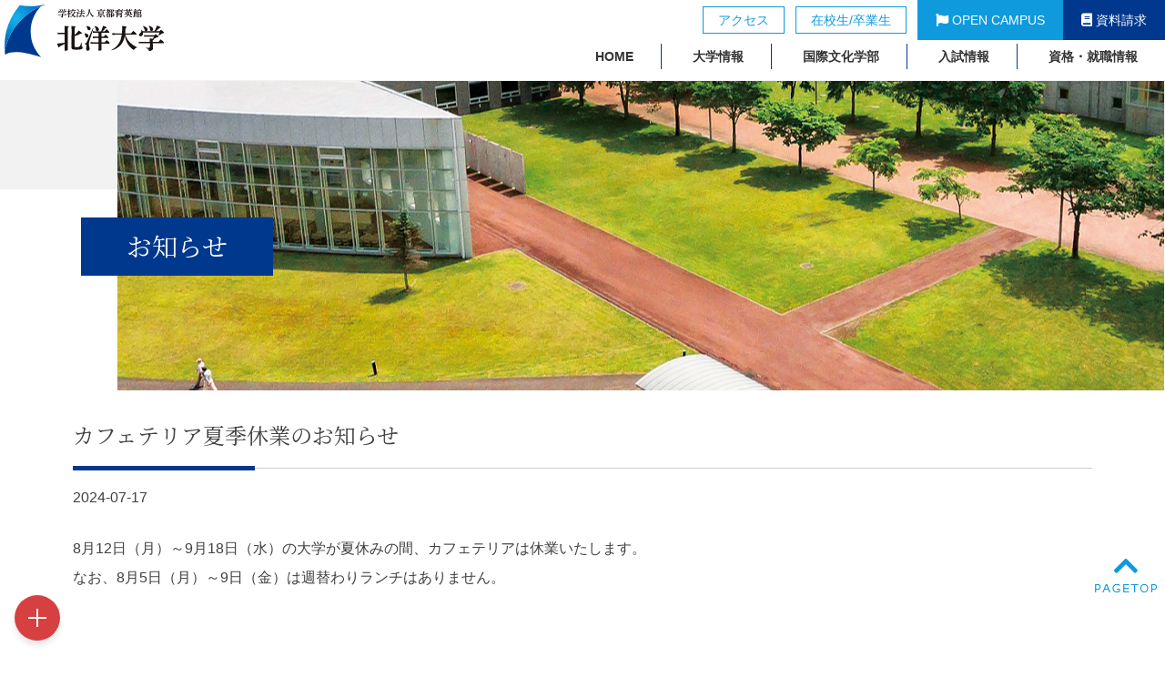

--- FILE ---
content_type: text/html; charset=UTF-8
request_url: https://hokuyo.ac.jp/news/1547/
body_size: 10272
content:
<!doctype html>
<html lang="ja">

<head>
	<meta charset="UTF-8">
	<meta name="viewport" content="width=device-width, initial-scale=1">
	<link rel="profile" href="https://gmpg.org/xfn/11">
	<!-- Google Tag Manager by DISCO-->
	<script>
		(function(w, d, s, l, i) {
			w[l] = w[l] || [];
			w[l].push({
				'gtm.start': new Date().getTime(),
				event: 'gtm.js'
			});
			var f = d.getElementsByTagName(s)[0],
				j = d.createElement(s),
				dl = l != 'dataLayer' ? '&l=' + l : '';
			j.async = true;
			j.src =
				'https://www.googletagmanager.com/gtm.js?id=' + i + dl;
			f.parentNode.insertBefore(j, f);
		})(window, document, 'script', 'dataLayer', 'GTM-M3568KS');
	</script>
	<!-- End Google Tag Manager by DISCO-->

	<meta name='robots' content='index, follow, max-image-preview:large, max-snippet:-1, max-video-preview:-1' />

	<!-- This site is optimized with the Yoast SEO plugin v20.8 - https://yoast.com/wordpress/plugins/seo/ -->
	<title>カフェテリア夏季休業のお知らせ - 北洋大学</title>
	<link rel="canonical" href="https://hokuyo.ac.jp/news/1547/" />
	<meta property="og:locale" content="ja_JP" />
	<meta property="og:type" content="article" />
	<meta property="og:title" content="カフェテリア夏季休業のお知らせ - 北洋大学" />
	<meta property="og:description" content="8月12日（月）～9月18日（水）の大学が夏休みの間、カフェテリアは休業いたします。 なお、8月5日（月）～9日（金）は週替わりランチはありません。9月19日以降のご利用をお待ちしております。" />
	<meta property="og:url" content="https://hokuyo.ac.jp/news/1547/" />
	<meta property="og:site_name" content="北洋大学" />
	<meta property="article:published_time" content="2024-07-17T01:40:05+00:00" />
	<meta property="article:modified_time" content="2024-07-17T01:40:06+00:00" />
	<meta name="author" content="hokuyo-staff" />
	<meta name="twitter:card" content="summary_large_image" />
	<meta name="twitter:creator" content="@HokuyoUni" />
	<meta name="twitter:site" content="@HokuyoUni" />
	<meta name="twitter:label1" content="執筆者" />
	<meta name="twitter:data1" content="hokuyo-staff" />
	<meta name="twitter:label2" content="推定読み取り時間" />
	<meta name="twitter:data2" content="1分" />
	<script type="application/ld+json" class="yoast-schema-graph">{"@context":"https://schema.org","@graph":[{"@type":"Article","@id":"https://hokuyo.ac.jp/news/1547/#article","isPartOf":{"@id":"https://hokuyo.ac.jp/news/1547/"},"author":{"name":"hokuyo-staff","@id":"https://hokuyo.ac.jp/#/schema/person/a8334b9f3f030c0ea2d585485ca2a5e4"},"headline":"カフェテリア夏季休業のお知らせ","datePublished":"2024-07-17T01:40:05+00:00","dateModified":"2024-07-17T01:40:06+00:00","mainEntityOfPage":{"@id":"https://hokuyo.ac.jp/news/1547/"},"wordCount":0,"commentCount":0,"publisher":{"@id":"https://hokuyo.ac.jp/#organization"},"articleSection":["TOPICS"],"inLanguage":"ja","potentialAction":[{"@type":"CommentAction","name":"Comment","target":["https://hokuyo.ac.jp/news/1547/#respond"]}]},{"@type":"WebPage","@id":"https://hokuyo.ac.jp/news/1547/","url":"https://hokuyo.ac.jp/news/1547/","name":"カフェテリア夏季休業のお知らせ - 北洋大学","isPartOf":{"@id":"https://hokuyo.ac.jp/#website"},"datePublished":"2024-07-17T01:40:05+00:00","dateModified":"2024-07-17T01:40:06+00:00","breadcrumb":{"@id":"https://hokuyo.ac.jp/news/1547/#breadcrumb"},"inLanguage":"ja","potentialAction":[{"@type":"ReadAction","target":["https://hokuyo.ac.jp/news/1547/"]}]},{"@type":"BreadcrumbList","@id":"https://hokuyo.ac.jp/news/1547/#breadcrumb","itemListElement":[{"@type":"ListItem","position":1,"name":"ホーム","item":"https://hokuyo.ac.jp/"},{"@type":"ListItem","position":2,"name":"カフェテリア夏季休業のお知らせ"}]},{"@type":"WebSite","@id":"https://hokuyo.ac.jp/#website","url":"https://hokuyo.ac.jp/","name":"北洋大学","description":"変化してゆく未来社会に対応する グローバル人材を育成します","publisher":{"@id":"https://hokuyo.ac.jp/#organization"},"potentialAction":[{"@type":"SearchAction","target":{"@type":"EntryPoint","urlTemplate":"https://hokuyo.ac.jp/?s={search_term_string}"},"query-input":"required name=search_term_string"}],"inLanguage":"ja"},{"@type":"Organization","@id":"https://hokuyo.ac.jp/#organization","name":"北洋大学","url":"https://hokuyo.ac.jp/","logo":{"@type":"ImageObject","inLanguage":"ja","@id":"https://hokuyo.ac.jp/#/schema/logo/image/","url":"https://hokuyo.ac.jp/cms/wp-content/uploads/2023/06/logo.png","contentUrl":"https://hokuyo.ac.jp/cms/wp-content/uploads/2023/06/logo.png","width":176,"height":58,"caption":"北洋大学"},"image":{"@id":"https://hokuyo.ac.jp/#/schema/logo/image/"},"sameAs":["https://twitter.com/HokuyoUni","https://www.instagram.com/hokuyo_dai/?igshid=ZDc4ODBmNjlmNQ","https://page.line.me/964yjnof?openQrModal=true"]},{"@type":"Person","@id":"https://hokuyo.ac.jp/#/schema/person/a8334b9f3f030c0ea2d585485ca2a5e4","name":"hokuyo-staff","image":{"@type":"ImageObject","inLanguage":"ja","@id":"https://hokuyo.ac.jp/#/schema/person/image/","url":"https://secure.gravatar.com/avatar/14303b0d0309da09c8885b8f39faa23029989ba2096197bc94d4786548851c61?s=96&d=mm&r=g","contentUrl":"https://secure.gravatar.com/avatar/14303b0d0309da09c8885b8f39faa23029989ba2096197bc94d4786548851c61?s=96&d=mm&r=g","caption":"hokuyo-staff"},"url":"https://hokuyo.ac.jp/author/hokuyo-staff/"}]}</script>
	<!-- / Yoast SEO plugin. -->


<link rel='dns-prefetch' href='//use.fontawesome.com' />
<link rel="alternate" title="oEmbed (JSON)" type="application/json+oembed" href="https://hokuyo.ac.jp/wp-json/oembed/1.0/embed?url=https%3A%2F%2Fhokuyo.ac.jp%2Fnews%2F1547%2F" />
<link rel="alternate" title="oEmbed (XML)" type="text/xml+oembed" href="https://hokuyo.ac.jp/wp-json/oembed/1.0/embed?url=https%3A%2F%2Fhokuyo.ac.jp%2Fnews%2F1547%2F&#038;format=xml" />
<style id='wp-img-auto-sizes-contain-inline-css'>
img:is([sizes=auto i],[sizes^="auto," i]){contain-intrinsic-size:3000px 1500px}
/*# sourceURL=wp-img-auto-sizes-contain-inline-css */
</style>
<style id='wp-emoji-styles-inline-css'>

	img.wp-smiley, img.emoji {
		display: inline !important;
		border: none !important;
		box-shadow: none !important;
		height: 1em !important;
		width: 1em !important;
		margin: 0 0.07em !important;
		vertical-align: -0.1em !important;
		background: none !important;
		padding: 0 !important;
	}
/*# sourceURL=wp-emoji-styles-inline-css */
</style>
<style id='wp-block-library-inline-css'>
:root{--wp-block-synced-color:#7a00df;--wp-block-synced-color--rgb:122,0,223;--wp-bound-block-color:var(--wp-block-synced-color);--wp-editor-canvas-background:#ddd;--wp-admin-theme-color:#007cba;--wp-admin-theme-color--rgb:0,124,186;--wp-admin-theme-color-darker-10:#006ba1;--wp-admin-theme-color-darker-10--rgb:0,107,160.5;--wp-admin-theme-color-darker-20:#005a87;--wp-admin-theme-color-darker-20--rgb:0,90,135;--wp-admin-border-width-focus:2px}@media (min-resolution:192dpi){:root{--wp-admin-border-width-focus:1.5px}}.wp-element-button{cursor:pointer}:root .has-very-light-gray-background-color{background-color:#eee}:root .has-very-dark-gray-background-color{background-color:#313131}:root .has-very-light-gray-color{color:#eee}:root .has-very-dark-gray-color{color:#313131}:root .has-vivid-green-cyan-to-vivid-cyan-blue-gradient-background{background:linear-gradient(135deg,#00d084,#0693e3)}:root .has-purple-crush-gradient-background{background:linear-gradient(135deg,#34e2e4,#4721fb 50%,#ab1dfe)}:root .has-hazy-dawn-gradient-background{background:linear-gradient(135deg,#faaca8,#dad0ec)}:root .has-subdued-olive-gradient-background{background:linear-gradient(135deg,#fafae1,#67a671)}:root .has-atomic-cream-gradient-background{background:linear-gradient(135deg,#fdd79a,#004a59)}:root .has-nightshade-gradient-background{background:linear-gradient(135deg,#330968,#31cdcf)}:root .has-midnight-gradient-background{background:linear-gradient(135deg,#020381,#2874fc)}:root{--wp--preset--font-size--normal:16px;--wp--preset--font-size--huge:42px}.has-regular-font-size{font-size:1em}.has-larger-font-size{font-size:2.625em}.has-normal-font-size{font-size:var(--wp--preset--font-size--normal)}.has-huge-font-size{font-size:var(--wp--preset--font-size--huge)}.has-text-align-center{text-align:center}.has-text-align-left{text-align:left}.has-text-align-right{text-align:right}.has-fit-text{white-space:nowrap!important}#end-resizable-editor-section{display:none}.aligncenter{clear:both}.items-justified-left{justify-content:flex-start}.items-justified-center{justify-content:center}.items-justified-right{justify-content:flex-end}.items-justified-space-between{justify-content:space-between}.screen-reader-text{border:0;clip-path:inset(50%);height:1px;margin:-1px;overflow:hidden;padding:0;position:absolute;width:1px;word-wrap:normal!important}.screen-reader-text:focus{background-color:#ddd;clip-path:none;color:#444;display:block;font-size:1em;height:auto;left:5px;line-height:normal;padding:15px 23px 14px;text-decoration:none;top:5px;width:auto;z-index:100000}html :where(.has-border-color){border-style:solid}html :where([style*=border-top-color]){border-top-style:solid}html :where([style*=border-right-color]){border-right-style:solid}html :where([style*=border-bottom-color]){border-bottom-style:solid}html :where([style*=border-left-color]){border-left-style:solid}html :where([style*=border-width]){border-style:solid}html :where([style*=border-top-width]){border-top-style:solid}html :where([style*=border-right-width]){border-right-style:solid}html :where([style*=border-bottom-width]){border-bottom-style:solid}html :where([style*=border-left-width]){border-left-style:solid}html :where(img[class*=wp-image-]){height:auto;max-width:100%}:where(figure){margin:0 0 1em}html :where(.is-position-sticky){--wp-admin--admin-bar--position-offset:var(--wp-admin--admin-bar--height,0px)}@media screen and (max-width:600px){html :where(.is-position-sticky){--wp-admin--admin-bar--position-offset:0px}}

/*# sourceURL=wp-block-library-inline-css */
</style><style id='global-styles-inline-css'>
:root{--wp--preset--aspect-ratio--square: 1;--wp--preset--aspect-ratio--4-3: 4/3;--wp--preset--aspect-ratio--3-4: 3/4;--wp--preset--aspect-ratio--3-2: 3/2;--wp--preset--aspect-ratio--2-3: 2/3;--wp--preset--aspect-ratio--16-9: 16/9;--wp--preset--aspect-ratio--9-16: 9/16;--wp--preset--color--black: #000000;--wp--preset--color--cyan-bluish-gray: #abb8c3;--wp--preset--color--white: #ffffff;--wp--preset--color--pale-pink: #f78da7;--wp--preset--color--vivid-red: #cf2e2e;--wp--preset--color--luminous-vivid-orange: #ff6900;--wp--preset--color--luminous-vivid-amber: #fcb900;--wp--preset--color--light-green-cyan: #7bdcb5;--wp--preset--color--vivid-green-cyan: #00d084;--wp--preset--color--pale-cyan-blue: #8ed1fc;--wp--preset--color--vivid-cyan-blue: #0693e3;--wp--preset--color--vivid-purple: #9b51e0;--wp--preset--gradient--vivid-cyan-blue-to-vivid-purple: linear-gradient(135deg,rgb(6,147,227) 0%,rgb(155,81,224) 100%);--wp--preset--gradient--light-green-cyan-to-vivid-green-cyan: linear-gradient(135deg,rgb(122,220,180) 0%,rgb(0,208,130) 100%);--wp--preset--gradient--luminous-vivid-amber-to-luminous-vivid-orange: linear-gradient(135deg,rgb(252,185,0) 0%,rgb(255,105,0) 100%);--wp--preset--gradient--luminous-vivid-orange-to-vivid-red: linear-gradient(135deg,rgb(255,105,0) 0%,rgb(207,46,46) 100%);--wp--preset--gradient--very-light-gray-to-cyan-bluish-gray: linear-gradient(135deg,rgb(238,238,238) 0%,rgb(169,184,195) 100%);--wp--preset--gradient--cool-to-warm-spectrum: linear-gradient(135deg,rgb(74,234,220) 0%,rgb(151,120,209) 20%,rgb(207,42,186) 40%,rgb(238,44,130) 60%,rgb(251,105,98) 80%,rgb(254,248,76) 100%);--wp--preset--gradient--blush-light-purple: linear-gradient(135deg,rgb(255,206,236) 0%,rgb(152,150,240) 100%);--wp--preset--gradient--blush-bordeaux: linear-gradient(135deg,rgb(254,205,165) 0%,rgb(254,45,45) 50%,rgb(107,0,62) 100%);--wp--preset--gradient--luminous-dusk: linear-gradient(135deg,rgb(255,203,112) 0%,rgb(199,81,192) 50%,rgb(65,88,208) 100%);--wp--preset--gradient--pale-ocean: linear-gradient(135deg,rgb(255,245,203) 0%,rgb(182,227,212) 50%,rgb(51,167,181) 100%);--wp--preset--gradient--electric-grass: linear-gradient(135deg,rgb(202,248,128) 0%,rgb(113,206,126) 100%);--wp--preset--gradient--midnight: linear-gradient(135deg,rgb(2,3,129) 0%,rgb(40,116,252) 100%);--wp--preset--font-size--small: 13px;--wp--preset--font-size--medium: 20px;--wp--preset--font-size--large: 36px;--wp--preset--font-size--x-large: 42px;--wp--preset--spacing--20: 0.44rem;--wp--preset--spacing--30: 0.67rem;--wp--preset--spacing--40: 1rem;--wp--preset--spacing--50: 1.5rem;--wp--preset--spacing--60: 2.25rem;--wp--preset--spacing--70: 3.38rem;--wp--preset--spacing--80: 5.06rem;--wp--preset--shadow--natural: 6px 6px 9px rgba(0, 0, 0, 0.2);--wp--preset--shadow--deep: 12px 12px 50px rgba(0, 0, 0, 0.4);--wp--preset--shadow--sharp: 6px 6px 0px rgba(0, 0, 0, 0.2);--wp--preset--shadow--outlined: 6px 6px 0px -3px rgb(255, 255, 255), 6px 6px rgb(0, 0, 0);--wp--preset--shadow--crisp: 6px 6px 0px rgb(0, 0, 0);}:where(.is-layout-flex){gap: 0.5em;}:where(.is-layout-grid){gap: 0.5em;}body .is-layout-flex{display: flex;}.is-layout-flex{flex-wrap: wrap;align-items: center;}.is-layout-flex > :is(*, div){margin: 0;}body .is-layout-grid{display: grid;}.is-layout-grid > :is(*, div){margin: 0;}:where(.wp-block-columns.is-layout-flex){gap: 2em;}:where(.wp-block-columns.is-layout-grid){gap: 2em;}:where(.wp-block-post-template.is-layout-flex){gap: 1.25em;}:where(.wp-block-post-template.is-layout-grid){gap: 1.25em;}.has-black-color{color: var(--wp--preset--color--black) !important;}.has-cyan-bluish-gray-color{color: var(--wp--preset--color--cyan-bluish-gray) !important;}.has-white-color{color: var(--wp--preset--color--white) !important;}.has-pale-pink-color{color: var(--wp--preset--color--pale-pink) !important;}.has-vivid-red-color{color: var(--wp--preset--color--vivid-red) !important;}.has-luminous-vivid-orange-color{color: var(--wp--preset--color--luminous-vivid-orange) !important;}.has-luminous-vivid-amber-color{color: var(--wp--preset--color--luminous-vivid-amber) !important;}.has-light-green-cyan-color{color: var(--wp--preset--color--light-green-cyan) !important;}.has-vivid-green-cyan-color{color: var(--wp--preset--color--vivid-green-cyan) !important;}.has-pale-cyan-blue-color{color: var(--wp--preset--color--pale-cyan-blue) !important;}.has-vivid-cyan-blue-color{color: var(--wp--preset--color--vivid-cyan-blue) !important;}.has-vivid-purple-color{color: var(--wp--preset--color--vivid-purple) !important;}.has-black-background-color{background-color: var(--wp--preset--color--black) !important;}.has-cyan-bluish-gray-background-color{background-color: var(--wp--preset--color--cyan-bluish-gray) !important;}.has-white-background-color{background-color: var(--wp--preset--color--white) !important;}.has-pale-pink-background-color{background-color: var(--wp--preset--color--pale-pink) !important;}.has-vivid-red-background-color{background-color: var(--wp--preset--color--vivid-red) !important;}.has-luminous-vivid-orange-background-color{background-color: var(--wp--preset--color--luminous-vivid-orange) !important;}.has-luminous-vivid-amber-background-color{background-color: var(--wp--preset--color--luminous-vivid-amber) !important;}.has-light-green-cyan-background-color{background-color: var(--wp--preset--color--light-green-cyan) !important;}.has-vivid-green-cyan-background-color{background-color: var(--wp--preset--color--vivid-green-cyan) !important;}.has-pale-cyan-blue-background-color{background-color: var(--wp--preset--color--pale-cyan-blue) !important;}.has-vivid-cyan-blue-background-color{background-color: var(--wp--preset--color--vivid-cyan-blue) !important;}.has-vivid-purple-background-color{background-color: var(--wp--preset--color--vivid-purple) !important;}.has-black-border-color{border-color: var(--wp--preset--color--black) !important;}.has-cyan-bluish-gray-border-color{border-color: var(--wp--preset--color--cyan-bluish-gray) !important;}.has-white-border-color{border-color: var(--wp--preset--color--white) !important;}.has-pale-pink-border-color{border-color: var(--wp--preset--color--pale-pink) !important;}.has-vivid-red-border-color{border-color: var(--wp--preset--color--vivid-red) !important;}.has-luminous-vivid-orange-border-color{border-color: var(--wp--preset--color--luminous-vivid-orange) !important;}.has-luminous-vivid-amber-border-color{border-color: var(--wp--preset--color--luminous-vivid-amber) !important;}.has-light-green-cyan-border-color{border-color: var(--wp--preset--color--light-green-cyan) !important;}.has-vivid-green-cyan-border-color{border-color: var(--wp--preset--color--vivid-green-cyan) !important;}.has-pale-cyan-blue-border-color{border-color: var(--wp--preset--color--pale-cyan-blue) !important;}.has-vivid-cyan-blue-border-color{border-color: var(--wp--preset--color--vivid-cyan-blue) !important;}.has-vivid-purple-border-color{border-color: var(--wp--preset--color--vivid-purple) !important;}.has-vivid-cyan-blue-to-vivid-purple-gradient-background{background: var(--wp--preset--gradient--vivid-cyan-blue-to-vivid-purple) !important;}.has-light-green-cyan-to-vivid-green-cyan-gradient-background{background: var(--wp--preset--gradient--light-green-cyan-to-vivid-green-cyan) !important;}.has-luminous-vivid-amber-to-luminous-vivid-orange-gradient-background{background: var(--wp--preset--gradient--luminous-vivid-amber-to-luminous-vivid-orange) !important;}.has-luminous-vivid-orange-to-vivid-red-gradient-background{background: var(--wp--preset--gradient--luminous-vivid-orange-to-vivid-red) !important;}.has-very-light-gray-to-cyan-bluish-gray-gradient-background{background: var(--wp--preset--gradient--very-light-gray-to-cyan-bluish-gray) !important;}.has-cool-to-warm-spectrum-gradient-background{background: var(--wp--preset--gradient--cool-to-warm-spectrum) !important;}.has-blush-light-purple-gradient-background{background: var(--wp--preset--gradient--blush-light-purple) !important;}.has-blush-bordeaux-gradient-background{background: var(--wp--preset--gradient--blush-bordeaux) !important;}.has-luminous-dusk-gradient-background{background: var(--wp--preset--gradient--luminous-dusk) !important;}.has-pale-ocean-gradient-background{background: var(--wp--preset--gradient--pale-ocean) !important;}.has-electric-grass-gradient-background{background: var(--wp--preset--gradient--electric-grass) !important;}.has-midnight-gradient-background{background: var(--wp--preset--gradient--midnight) !important;}.has-small-font-size{font-size: var(--wp--preset--font-size--small) !important;}.has-medium-font-size{font-size: var(--wp--preset--font-size--medium) !important;}.has-large-font-size{font-size: var(--wp--preset--font-size--large) !important;}.has-x-large-font-size{font-size: var(--wp--preset--font-size--x-large) !important;}
/*# sourceURL=global-styles-inline-css */
</style>

<style id='classic-theme-styles-inline-css'>
/*! This file is auto-generated */
.wp-block-button__link{color:#fff;background-color:#32373c;border-radius:9999px;box-shadow:none;text-decoration:none;padding:calc(.667em + 2px) calc(1.333em + 2px);font-size:1.125em}.wp-block-file__button{background:#32373c;color:#fff;text-decoration:none}
/*# sourceURL=/wp-includes/css/classic-themes.min.css */
</style>
<link rel='stylesheet' id='wp-pagenavi-css' href='https://hokuyo.ac.jp/cms/wp-content/plugins/wp-pagenavi/pagenavi-css.css?ver=2.70' media='all' />
<link rel='stylesheet' id='hokuyo-awesome-css' href='https://use.fontawesome.com/releases/v5.8.1/css/all.css?ver=6.9' media='all' />
<link rel='stylesheet' id='hokuyo-style-css' href='https://hokuyo.ac.jp/cms/wp-content/themes/hokuyo/style.css?ver=1.0.0' media='all' />
<link rel='stylesheet' id='fancybox-css' href='https://hokuyo.ac.jp/cms/wp-content/plugins/easy-fancybox/fancybox/1.5.4/jquery.fancybox.min.css?ver=6.9' media='screen' />
<link rel='stylesheet' id='wp-block-paragraph-css' href='https://hokuyo.ac.jp/cms/wp-includes/blocks/paragraph/style.min.css?ver=6.9' media='all' />
<script src="https://hokuyo.ac.jp/cms/wp-includes/js/jquery/jquery.min.js?ver=3.7.1" id="jquery-core-js"></script>
<script src="https://hokuyo.ac.jp/cms/wp-includes/js/jquery/jquery-migrate.min.js?ver=3.4.1" id="jquery-migrate-js"></script>
<link rel="https://api.w.org/" href="https://hokuyo.ac.jp/wp-json/" /><link rel="alternate" title="JSON" type="application/json" href="https://hokuyo.ac.jp/wp-json/wp/v2/posts/1547" /><link rel='shortlink' href='https://hokuyo.ac.jp/?p=1547' />

		<!-- GA Google Analytics @ https://m0n.co/ga -->
		<script async src="https://www.googletagmanager.com/gtag/js?id=G-H26931L125"></script>
		<script>
			window.dataLayer = window.dataLayer || [];
			function gtag(){dataLayer.push(arguments);}
			gtag('js', new Date());
			gtag('config', 'G-H26931L125');
		</script>

	<link rel="pingback" href="https://hokuyo.ac.jp/cms/xmlrpc.php"><link rel="icon" href="https://hokuyo.ac.jp/cms/wp-content/uploads/2023/06/cropped-favicon-32x32.png" sizes="32x32" />
<link rel="icon" href="https://hokuyo.ac.jp/cms/wp-content/uploads/2023/06/cropped-favicon-192x192.png" sizes="192x192" />
<link rel="apple-touch-icon" href="https://hokuyo.ac.jp/cms/wp-content/uploads/2023/06/cropped-favicon-180x180.png" />
<meta name="msapplication-TileImage" content="https://hokuyo.ac.jp/cms/wp-content/uploads/2023/06/cropped-favicon-270x270.png" />

	<link rel="stylesheet" type="text/css" href="https://cdn.jsdelivr.net/npm/slick-carousel@1.8.1/slick/slick.css">
	<link rel="stylesheet" type="text/css" href="https://cdnjs.cloudflare.com/ajax/libs/vegas/2.4.4/vegas.min.css">
</head>

<body class="wp-singular post-template-default single single-post postid-1547 single-format-standard wp-theme-hokuyo">
	<!-- Google Tag Manager by DISCO(noscript) -->
	<noscript><iframe src="https://www.googletagmanager.com/ns.html?id=GTM-M3568KS" height="0" width="0" style="display:none;visibility:hidden"></iframe></noscript>
	<!-- End Google Tag Manager by DISCO(noscript) -->
		<div class="globalSp">
		<div class="openbtn5"><span></span><span></span><span></span></div>
		<nav id="g-nav5">
			<div id="g-nav-list">

				<div class="center mt60">
					<a href="https://hokuyo.ac.jp/" rel="home"><img src="https://hokuyo.ac.jp/cms/wp-content/themes/hokuyo/images/common/logo.png" alt="北洋大学" class="logowrap"></a><br>
					<div class="sp-site-info">
						<div class="searchWrap">
							<form role="search" method="get" class="" action="https://hokuyo.ac.jp/">
								<div class="search_upper">
									<input type="search" class="searchTerm" name="s">
									<button type="submit" class="searchButton">
										<i class="fa fa-search"></i>
									</button>
								</div>
							</form>
						</div>
						<ul class="spFlex">
							<li class="flexItem3"><a href="https://hokuyo.ac.jp/access/">アクセス</a></li>
							<li class="flexItem4"><a href="https://hokuyo.ac.jp/current/">在校生/卒業生</a></li>
							<li class="flexItem1"><a href="https://hokuyo.ac.jp/applicants/opencampus/"><i class="fas fa-flag"></i> <span>OPEN CAMPUS</span></a></li>
							<li class="flexItem2"><a href="https://hokuyo.ac.jp/request/"><i class="fas fa-book"></i> <span>資料請求</span></a></li>
						</ul>
					</div>
				</div>

				<ul id="accordion" class="accordion">

					<li>
						<div class="link">大学情報<i class="fa fa-chevron-down"></i></div>
						<ul class="submenu">
							<li><a href="https://hokuyo.ac.jp/guide/">大学情報</a></li>
							<li><a href="https://hokuyo.ac.jp/guide/greeting/">ごあいさつ</a></li>
							<li><a href="https://hokuyo.ac.jp/guide/release/">情報公開</a></li>
							<li><a href="https://hokuyo.ac.jp/guide/institution/">施設紹介</a></li>
							<li><a href="https://hokuyo.ac.jp/guide/international-stka/">留学生別科</a></li>
							<li><a href="https://hokuyo.ac.jp/guide/event/">年間行事</a></li>
							<li><a href="https://hokuyo.ac.jp/club/">クラブ紹介</a></li>
						</ul>
					</li>

					<li>
						<div class="link">国際文化学部<i class="fa fa-chevron-down"></i></div>
						<ul class="submenu">
							<li><a href="https://hokuyo.ac.jp/faculty/">国際文化学部</a></li>
							<li><a href="https://hokuyo.ac.jp/faculty/feature/">5つの魅力</a></li>
							<li><a href="https://hokuyo.ac.jp/faculty/curriculum/">カリキュラム</a></li>
							<li><a href="https://hokuyo.ac.jp/faculty/teacher/">教員紹介</a></li>

						</ul>
					</li>

					<li>
						<div class="link">入試情報<i class="fa fa-chevron-down"></i></div>
						<ul class="submenu">
							<li><a href="https://hokuyo.ac.jp/applicants/">入試情報</a></li>
							<li><a href="https://hokuyo.ac.jp/applicants/opencampus/">OPENCAMPUS</a></li>
							<li><a href="https://hokuyo.ac.jp/applicants/exam/">入試要項</a></li>
							<li><a href="https://hokuyo.ac.jp/applicants/tuition/">学費について</a></li>
							<li><a href="https://hokuyo.ac.jp/applicants/scholarship/">奨学金について</a></li>
						</ul>
					</li>
					<li>
						<div class="link">資格・就職情報<i class="fa fa-chevron-down"></i></div>
						<ul class="submenu">
							<li><a href="https://hokuyo.ac.jp/career/">資格・就職情報</a></li>
							<li><a href="https://hokuyo.ac.jp/career/japanese-t/">日本語教師</a></li>
							<li><a href="https://hokuyo.ac.jp/career/support/">キャリア支援</a></li>
							<li><a href="https://hokuyo.ac.jp/career/achievement/">就職支援・実績</a></li>
							<li><a href="https://hokuyo.ac.jp/career/recruitment/">求人のお申し込み</a></li>
						</ul>
					</li>

				</ul>

			</div>
		</nav>

	</div>
	<header id="masthead" class="site-header">
		<div class="site-branding">
			<h1 class="site-title">
				<a href="https://hokuyo.ac.jp/" rel="home">
					<img src="https://hokuyo.ac.jp/cms/wp-content/themes/hokuyo/images/common/logo.png" alt="北洋大学">
				</a>
			</h1>
			<div class="site-right">
				<div class="right-upper">
					<ul class="upperFlex">
						<li class="flexItem flexItem1"><a href="https://hokuyo.ac.jp/access/">アクセス</a></li>
						<li class="flexItem flexItem2"><a href="https://hokuyo.ac.jp/current/">在校生/卒業生</a></li>
						<li class="flexItem flexItem3"><a href="https://hokuyo.ac.jp/applicants/opencampus/"><i class="fas fa-flag"></i> OPEN CAMPUS</a></li>
						<li class="flexItem flexItem4"><a href="https://hokuyo.ac.jp/request/"><i class="fas fa-book"></i> 資料請求</a></li>
					</ul>
				</div>

			</div>
		</div><!-- .site-branding -->

		<div class="globalPc">
			<nav class="global_menu">
				<ul>
					<li class="menu"><a href="https://hokuyo.ac.jp/">HOME</a></li>
					<li class="menu">
						<a href="https://hokuyo.ac.jp/guide/">大学情報</a>
						<ul class="child_menu">
							<li><a href="https://hokuyo.ac.jp/guide/"><i class="fas fa-folder"></i> 大学情報</a></li>
							<li><a href="https://hokuyo.ac.jp/guide/greeting/"><i class="fas fa-caret-right"></i> ごあいさつ</a></li>
							<li><a href="https://hokuyo.ac.jp/guide/release/"><i class="fas fa-caret-right"></i> 情報公開</a></li>
							<li><a href="https://hokuyo.ac.jp/guide/institution/"><i class="fas fa-caret-right"></i> 施設紹介</a></li>
							<li><a href="https://hokuyo.ac.jp/guide/international-stka/"><i class="fas fa-caret-right"></i> 留学生別科</a></li>
							<li><a href="https://hokuyo.ac.jp/guide/event/"><i class="fas fa-caret-right"></i> 年間行事</a></li>
							<li><a href="https://hokuyo.ac.jp/club/"><i class="fas fa-caret-right"></i> クラブ紹介</a></li>
						</ul>
					</li>

					<li class="menu">
						<a href="https://hokuyo.ac.jp/faculty/">国際文化学部</a>
						<ul class="child_menu">
							<li><a href="https://hokuyo.ac.jp/faculty/"><i class="fas fa-folder"></i> 国際文化学部</a></li>
							<li><a href="https://hokuyo.ac.jp/faculty/feature/"><i class="fas fa-caret-right"></i> 5つの魅力</a></li>
							<li><a href="https://hokuyo.ac.jp/faculty/curriculum/"><i class="fas fa-caret-right"></i> カリキュラム</a></li>
							<li><a href="https://hokuyo.ac.jp/faculty/teacher"><i class="fas fa-caret-right"></i> 教員紹介</a></li>
						</ul>
					</li>

					<li class="menu">
						<a href="https://hokuyo.ac.jp/applicants">入試情報</a>
						<ul class="child_menu">
							<li><a href="https://hokuyo.ac.jp/applicants"><i class="fas fa-folder"></i> 入試情報</a></li>
							<li><a href="https://hokuyo.ac.jp/applicants/opencampus"><i class="fas fa-caret-right"></i> OPEN CAMPUS</a></li>
							<li><a href="https://hokuyo.ac.jp/applicants/exam"><i class="fas fa-caret-right"></i> 入試要項 </a></li>
							<li><a href="https://hokuyo.ac.jp/applicants/tuition"><i class="fas fa-caret-right"></i> 学費について</a></li>
							<li><a href="https://hokuyo.ac.jp/applicants/scholarship"><i class="fas fa-caret-right"></i> 奨学金について</a></li>
						</ul>
					</li>
					<li class="menu">
						<a class="lastmenu" href="https://hokuyo.ac.jp/career">資格・就職情報</a>
						<ul class="child_menu">
							<li><a href="https://hokuyo.ac.jp/career"><i class="fas fa-folder"></i> 資格・就職情報</a></li>
							<li><a href="https://hokuyo.ac.jp/career/japanese-t"><i class="fas fa-caret-right"></i> 日本語教師</a></li>
							<li><a href="https://hokuyo.ac.jp/career/support"><i class="fas fa-caret-right"></i> キャリア支援</a></li>
							<li><a href="https://hokuyo.ac.jp/career/achievement"><i class="fas fa-caret-right"></i> 就職支援・実績</a></li>
							<li><a href="https://hokuyo.ac.jp/career/recruitment"><i class="fas fa-caret-right"></i> 求人のお申し込み</a></li>
						</ul>
					</li>
				</ul>
			</nav>
		</div>
	</header><!-- #masthead -->
<main id="primary" class="site-main singleCont">

	
<header class="entry-header">
	<div class="headerWrap">
		<div class="warapBk">
			<div class="entry-title">
				お知らせ
			</div>
		</div>
	</div>
</header><!-- .entry-header -->
<div class="breadcrumbs right px-3" typeof="BreadcrumbList" vocab="https://schema.org/">
	<!-- Breadcrumb NavXT 7.2.0 -->
<span property="itemListElement" typeof="ListItem"><a property="item" typeof="WebPage" title="北洋大学へ移動する" href="https://hokuyo.ac.jp" class="home" ><span property="name">北洋大学</span></a><meta property="position" content="1"></span> &gt; <span property="itemListElement" typeof="ListItem"><a property="item" typeof="WebPage" title="Go to the TOPICS カテゴリー archives." href="https://hokuyo.ac.jp/category/news/" class="taxonomy category" ><span property="name">TOPICS</span></a><meta property="position" content="2"></span> &gt; <span property="itemListElement" typeof="ListItem"><span property="name" class="post post-post current-item">カフェテリア夏季休業のお知らせ</span><meta property="url" content="https://hokuyo.ac.jp/news/1547/"><meta property="position" content="3"></span></div>

<article id="post-1547" class="post-1547 post type-post status-publish format-standard hentry category-news">
	<div class="contentWrap">

		<h1 class="sighle-title">カフェテリア夏季休業のお知らせ</h1>
		2024-07-17
		
		<div class="entry-content">
			
<p></p>



8月12日（月）～9月18日（水）の大学が夏休みの間、カフェテリアは休業いたします。<BR>

なお、8月5日（月）～9日（金）は週替わりランチはありません。<BR><BR><BR>9月19日以降のご利用をお待ちしております。<BR>



<p></p>
		</div><!-- .entry-content -->



	</div>
</article><!-- #post-1547 -->
	<nav class="navigation post-navigation" aria-label="前後の記事へのリンク">
		<h2 class="screen-reader-text">前後の記事へのリンク</h2>
		<div class="nav-links"><div class="nav-previous"><a href="https://hokuyo.ac.jp/news/1531/" rel="prev"><i class="fas fa-chevron-left"></i> 作品の寄贈について</a></div><div class="nav-next"><a href="https://hokuyo.ac.jp/news/1554/" rel="next">【図書館】長期貸出および夏季休館のお知らせ <i class="fas fa-chevron-right"></i></a></div></div>
	</nav></main><!-- #main -->

<section id="footer-info" class="footer-inf">
	<div class="footerInfoflex">
		<div class="flexItem flexItem1">
			<div class="inner">
				<a href="https://hokuyo.ac.jp/request"><i class="fas fa-book"></i> 資料請求フォームはこちら</a>
			</div>
		</div>
		<div class="flexItem flexItem1">
			<div class="inner">
				<a href="https://hokuyo.ac.jp/applicants/opencampus/oc_form/"><i class="fas fa-flag"></i> OPEN CAMPUS申し込みはこちら</a>
			</div>
		</div>
	</div>
</section>
<section class="gmapWrap">
	<div class="ggmap">
		<iframe src="https://www.google.com/maps/embed?pb=!1m14!1m8!1m3!1d11747.396121867074!2d141.4679239!3d42.6009465!3m2!1i1024!2i768!4f13.1!3m3!1m2!1s0x5f751483c16e7fdd%3A0x72616b17598483da!2z5YyX5rSL5aSn5a2m!5e0!3m2!1sja!2sjp!4v1683957467236!5m2!1sja!2sjp" height="400" style="border:0;" allowfullscreen="" loading="lazy" referrerpolicy="no-referrer-when-downgrade"></iframe>
	</div>
</section>
<footer id="colophon" class="site-footer">
	<div class="footer-navi">
		<ul class="f-naviFlex">
			<li><a href="https://hokuyo.ac.jp/access/">アクセス</a></li>
			<li><a href="https://hokuyo.ac.jp/request">資料請求</a></li>
			<li><a href="https://hokuyo.ac.jp/contact/">お問い合わせ</a></li>
			<li><a href="https://hokuyo.ac.jp/current/">在校生/卒業生</a></li>
		</ul>
	</div>
	<div class="site-info">
		<a href="https://hokuyo.ac.jp/" rel="home">
			<img src="https://hokuyo.ac.jp/cms/wp-content/themes/hokuyo/images/common/logo.png" alt="北洋大学">
		</a>
		<div class="addr">〒059-1266 苫小牧市錦西町3丁目2番1号</div>
		<div class="telinfo"><span class="tel">TEL：0120-57-1504</span>　<span class="fax">TEL：0144-61-3111</span></div>
	</div><!-- .site-info -->
	<div class="copy center">Copyright©学校法人京都育英館 All Rights Reserved.</div>

	<div class="sns-icon">
		<ul>
			<li class="line"><a href="https://lin.ee/5ANmJHM" target="_blank"><i class="fab fa-line"></i></a></li>
			<li class="twitter"><a href="https://twitter.com/HokuyoUni" target="_blank"></a></li>
			<li class="instagram"><a href="https://instagram.com/hokuyo_dai?igshid=ZDc4ODBmNjlmNQ==" target="_blank"><i class="fab fa-instagram"></i></a></li>
			<li class="plus"><span></span></li>
		</ul>
	</div>
</footer><!-- #colophon -->

<script src="https://code.jquery.com/jquery-3.4.1.min.js" integrity="sha256-CSXorXvZcTkaix6Yvo6HppcZGetbYMGWSFlBw8HfCJo=" crossorigin="anonymous"></script>
<script type="speculationrules">
{"prefetch":[{"source":"document","where":{"and":[{"href_matches":"/*"},{"not":{"href_matches":["/cms/wp-*.php","/cms/wp-admin/*","/cms/wp-content/uploads/*","/cms/wp-content/*","/cms/wp-content/plugins/*","/cms/wp-content/themes/hokuyo/*","/*\\?(.+)"]}},{"not":{"selector_matches":"a[rel~=\"nofollow\"]"}},{"not":{"selector_matches":".no-prefetch, .no-prefetch a"}}]},"eagerness":"conservative"}]}
</script>
<script src="https://hokuyo.ac.jp/cms/wp-includes/js/comment-reply.min.js?ver=6.9" id="comment-reply-js" async data-wp-strategy="async" fetchpriority="low"></script>
<script src="https://hokuyo.ac.jp/cms/wp-content/plugins/easy-fancybox/fancybox/1.5.4/jquery.fancybox.min.js?ver=6.9" id="jquery-fancybox-js"></script>
<script id="jquery-fancybox-js-after">
var fb_timeout, fb_opts={'overlayShow':true,'hideOnOverlayClick':true,'showCloseButton':true,'margin':20,'enableEscapeButton':true,'autoScale':true };
if(typeof easy_fancybox_handler==='undefined'){
var easy_fancybox_handler=function(){
jQuery([".nolightbox","a.wp-block-fileesc_html__button","a.pin-it-button","a[href*='pinterest.com\/pin\/create']","a[href*='facebook.com\/share']","a[href*='twitter.com\/share']"].join(',')).addClass('nofancybox');
jQuery('a.fancybox-close').on('click',function(e){e.preventDefault();jQuery.fancybox.close()});
/* IMG */
var fb_IMG_select=jQuery('a[href*=".jpg" i]:not(.nofancybox,li.nofancybox>a),area[href*=".jpg" i]:not(.nofancybox),a[href*=".png" i]:not(.nofancybox,li.nofancybox>a),area[href*=".png" i]:not(.nofancybox),a[href*=".webp" i]:not(.nofancybox,li.nofancybox>a),area[href*=".webp" i]:not(.nofancybox)');
fb_IMG_select.addClass('fancybox image');
var fb_IMG_sections=jQuery('.gallery,.wp-block-gallery,.tiled-gallery,.wp-block-jetpack-tiled-gallery');
fb_IMG_sections.each(function(){jQuery(this).find(fb_IMG_select).attr('rel','gallery-'+fb_IMG_sections.index(this));});
jQuery('a.fancybox,area.fancybox,.fancybox>a').each(function(){jQuery(this).fancybox(jQuery.extend(true,{},fb_opts,{'transitionIn':'elastic','transitionOut':'elastic','opacity':false,'hideOnContentClick':false,'titleShow':true,'titlePosition':'over','titleFromAlt':true,'showNavArrows':true,'enableKeyboardNav':true,'cyclic':false}))});
};};
var easy_fancybox_auto=function(){setTimeout(function(){jQuery('a#fancybox-auto,#fancybox-auto>a').first().trigger('click')},1000);};
jQuery(easy_fancybox_handler);jQuery(document).on('post-load',easy_fancybox_handler);
jQuery(easy_fancybox_auto);
//# sourceURL=jquery-fancybox-js-after
</script>
<script src="https://hokuyo.ac.jp/cms/wp-content/plugins/easy-fancybox/vendor/jquery.easing.min.js?ver=1.4.1" id="jquery-easing-js"></script>
<script src="https://hokuyo.ac.jp/cms/wp-content/plugins/easy-fancybox/vendor/jquery.mousewheel.min.js?ver=3.1.13" id="jquery-mousewheel-js"></script>
<script id="wp-emoji-settings" type="application/json">
{"baseUrl":"https://s.w.org/images/core/emoji/17.0.2/72x72/","ext":".png","svgUrl":"https://s.w.org/images/core/emoji/17.0.2/svg/","svgExt":".svg","source":{"concatemoji":"https://hokuyo.ac.jp/cms/wp-includes/js/wp-emoji-release.min.js?ver=6.9"}}
</script>
<script type="module">
/*! This file is auto-generated */
const a=JSON.parse(document.getElementById("wp-emoji-settings").textContent),o=(window._wpemojiSettings=a,"wpEmojiSettingsSupports"),s=["flag","emoji"];function i(e){try{var t={supportTests:e,timestamp:(new Date).valueOf()};sessionStorage.setItem(o,JSON.stringify(t))}catch(e){}}function c(e,t,n){e.clearRect(0,0,e.canvas.width,e.canvas.height),e.fillText(t,0,0);t=new Uint32Array(e.getImageData(0,0,e.canvas.width,e.canvas.height).data);e.clearRect(0,0,e.canvas.width,e.canvas.height),e.fillText(n,0,0);const a=new Uint32Array(e.getImageData(0,0,e.canvas.width,e.canvas.height).data);return t.every((e,t)=>e===a[t])}function p(e,t){e.clearRect(0,0,e.canvas.width,e.canvas.height),e.fillText(t,0,0);var n=e.getImageData(16,16,1,1);for(let e=0;e<n.data.length;e++)if(0!==n.data[e])return!1;return!0}function u(e,t,n,a){switch(t){case"flag":return n(e,"\ud83c\udff3\ufe0f\u200d\u26a7\ufe0f","\ud83c\udff3\ufe0f\u200b\u26a7\ufe0f")?!1:!n(e,"\ud83c\udde8\ud83c\uddf6","\ud83c\udde8\u200b\ud83c\uddf6")&&!n(e,"\ud83c\udff4\udb40\udc67\udb40\udc62\udb40\udc65\udb40\udc6e\udb40\udc67\udb40\udc7f","\ud83c\udff4\u200b\udb40\udc67\u200b\udb40\udc62\u200b\udb40\udc65\u200b\udb40\udc6e\u200b\udb40\udc67\u200b\udb40\udc7f");case"emoji":return!a(e,"\ud83e\u1fac8")}return!1}function f(e,t,n,a){let r;const o=(r="undefined"!=typeof WorkerGlobalScope&&self instanceof WorkerGlobalScope?new OffscreenCanvas(300,150):document.createElement("canvas")).getContext("2d",{willReadFrequently:!0}),s=(o.textBaseline="top",o.font="600 32px Arial",{});return e.forEach(e=>{s[e]=t(o,e,n,a)}),s}function r(e){var t=document.createElement("script");t.src=e,t.defer=!0,document.head.appendChild(t)}a.supports={everything:!0,everythingExceptFlag:!0},new Promise(t=>{let n=function(){try{var e=JSON.parse(sessionStorage.getItem(o));if("object"==typeof e&&"number"==typeof e.timestamp&&(new Date).valueOf()<e.timestamp+604800&&"object"==typeof e.supportTests)return e.supportTests}catch(e){}return null}();if(!n){if("undefined"!=typeof Worker&&"undefined"!=typeof OffscreenCanvas&&"undefined"!=typeof URL&&URL.createObjectURL&&"undefined"!=typeof Blob)try{var e="postMessage("+f.toString()+"("+[JSON.stringify(s),u.toString(),c.toString(),p.toString()].join(",")+"));",a=new Blob([e],{type:"text/javascript"});const r=new Worker(URL.createObjectURL(a),{name:"wpTestEmojiSupports"});return void(r.onmessage=e=>{i(n=e.data),r.terminate(),t(n)})}catch(e){}i(n=f(s,u,c,p))}t(n)}).then(e=>{for(const n in e)a.supports[n]=e[n],a.supports.everything=a.supports.everything&&a.supports[n],"flag"!==n&&(a.supports.everythingExceptFlag=a.supports.everythingExceptFlag&&a.supports[n]);var t;a.supports.everythingExceptFlag=a.supports.everythingExceptFlag&&!a.supports.flag,a.supports.everything||((t=a.source||{}).concatemoji?r(t.concatemoji):t.wpemoji&&t.twemoji&&(r(t.twemoji),r(t.wpemoji)))});
//# sourceURL=https://hokuyo.ac.jp/cms/wp-includes/js/wp-emoji-loader.min.js
</script>

<script src="https://cdn.jsdelivr.net/npm/slick-carousel@1.8.1/slick/slick.min.js"></script>
<script src="https://cdnjs.cloudflare.com/ajax/libs/vegas/2.4.4/vegas.min.js"></script>

<script type="text/javascript" src="https://hokuyo.ac.jp/cms/wp-content/themes/hokuyo/js/common.js"></script>
<script type="text/javascript" src="https://hokuyo.ac.jp/cms/wp-content/themes/hokuyo/js/move.js"></script>
<!--
<script src="https://unpkg.com/scrollreveal"></script>

<script>
	ScrollReveal().reveal('.move_item1', {
		duration: 1600,
		origin: 'left',
		distance: '120px',
		reset: true
	});
</script>
-->
<a href="#" id="footer_top" class="page-top animated bounce"><img src="https://hokuyo.ac.jp/cms/wp-content/themes/hokuyo/images/common/page-top.png" alt="ページ上部へ"></a>
</body>

</html>

--- FILE ---
content_type: text/css
request_url: https://hokuyo.ac.jp/cms/wp-content/themes/hokuyo/css/setup.css
body_size: 3830
content:
/*===============================================================

setup

===============================================================*/
/*--------------------------------------------------------------
>>> TABLE OF CONTENTS:
----------------------------------------------------------------
# Generic
	- Normalize
	- Box sizing
# Base
	- Typography
	- Elements
	- Links
	- Forms
## Layouts
# Components
	- Navigation
	- Posts and pages
	- Comments
	- Widgets
	- Media
	- Captions
	- Galleries
# plugins
	- Jetpack infinite scroll
# Utilities
	- Accessibility
	- Alignments

--------------------------------------------------------------*/
/*--------------------------------------------------------------
# Generic
--------------------------------------------------------------*/
/* Normalize
--------------------------------------------- */
/*! normalize.css v8.0.1 | MIT License | github.com/necolas/normalize.css */
/* Document
	 ========================================================================== */
/**
 * 1. Correct the line height in all browsers.
 * 2. Prevent adjustments of font size after orientation changes in iOS.
 */
html {
    line-height:1.15;
    -webkit-text-size-adjust:100%;
}

/* Sections
	 ========================================================================== */
/**
 * Remove the margin in all browsers.
 */
body {
    margin:0;
}

/**
 * Render the `main` element consistently in IE.
 */
main {
    display:block;
}

/**
 * Correct the font size and margin on `h1` elements within `section` and
 * `article` contexts in Chrome, Firefox, and Safari.
 */
h1 {
    font-size:2em;
    margin:0.67em 0;
}

/* Grouping content
	 ========================================================================== */
/**
 * 1. Add the correct box sizing in Firefox.
 * 2. Show the overflow in Edge and IE.
 */
hr {
    box-sizing:content-box;
    height:0;
    overflow:visible;
}

/**
 * 1. Correct the inheritance and scaling of font size in all browsers.
 * 2. Correct the odd `em` font sizing in all browsers.
 */
pre {
    font-family:monospace, monospace;
    font-size:1em;
}

/* Text-level semantics
	 ========================================================================== */
/**
 * Remove the gray background on active links in IE 10.
 */
a {
    background-color:transparent;
}

/**
 * 1. Remove the bottom border in Chrome 57-
 * 2. Add the correct text decoration in Chrome, Edge, IE, Opera, and Safari.
 */
abbr[title] {
    border-bottom:none;
    text-decoration:underline;
    text-decoration:underline dotted;
}

/**
 * Add the correct font weight in Chrome, Edge, and Safari.
 */
b,
strong {
    font-weight:bolder;
}

/**
 * 1. Correct the inheritance and scaling of font size in all browsers.
 * 2. Correct the odd `em` font sizing in all browsers.
 */
code,
kbd,
samp {
    font-family:monospace, monospace;
    font-size:1em;
}

/**
 * Add the correct font size in all browsers.
 */
small {
    font-size:80%;
}

/**
 * Prevent `sub` and `sup` elements from affecting the line height in
 * all browsers.
 */
sub,
sup {
    font-size:75%;
    line-height:0;
    position:relative;
    vertical-align:baseline;
}

sub {
    bottom:-0.25em;
}

sup {
    top:-0.5em;
}

/* Embedded content
	 ========================================================================== */
/**
 * Remove the border on images inside links in IE 10.
 */
img {
    border-style:none;
}

/* Forms
	 ========================================================================== */
/**
 * 1. Change the font styles in all browsers.
 * 2. Remove the margin in Firefox and Safari.
 */
button,
input,
optgroup,
select,
textarea {
    font-family:inherit;
    font-size:100%;
    line-height:1.15;
    margin:0;
}

/**
 * Show the overflow in IE.
 * 1. Show the overflow in Edge.
 */
button,
input {
    overflow:visible;
}

/**
 * Remove the inheritance of text transform in Edge, Firefox, and IE.
 * 1. Remove the inheritance of text transform in Firefox.
 */
button,
select {
    text-transform:none;
}

/**
 * Correct the inability to style clickable types in iOS and Safari.
 */
button,
[type=button],
[type=reset],
[type=submit] {
    -webkit-appearance:button;
}

/**
 * Remove the inner border and padding in Firefox.
 */
button::-moz-focus-inner,
[type=button]::-moz-focus-inner,
[type=reset]::-moz-focus-inner,
[type=submit]::-moz-focus-inner {
    border-style:none;
    padding:0;
}

/**
 * Restore the focus styles unset by the previous rule.
 */
button:-moz-focusring,
[type=button]:-moz-focusring,
[type=reset]:-moz-focusring,
[type=submit]:-moz-focusring {
    outline:1px dotted ButtonText;
}

/**
 * Correct the padding in Firefox.
 */
fieldset {
    padding:0.35em 0.75em 0.625em;
}

/**
 * 1. Correct the text wrapping in Edge and IE.
 * 2. Correct the color inheritance from `fieldset` elements in IE.
 * 3. Remove the padding so developers are not caught out when they zero out
 *		`fieldset` elements in all browsers.
 */
legend {
    box-sizing:border-box;
    color:inherit;
    display:table;
    max-width:100%;
    padding:0;
    white-space:normal;
}

/**
 * Add the correct vertical alignment in Chrome, Firefox, and Opera.
 */
progress {
    vertical-align:baseline;
}

/**
 * Remove the default vertical scrollbar in IE 10+.
 */
textarea {
    overflow:auto;
}

/**
 * 1. Add the correct box sizing in IE 10.
 * 2. Remove the padding in IE 10.
 */
[type=checkbox],
[type=radio] {
    box-sizing:border-box;
    padding:0;
}

/**
 * Correct the cursor style of increment and decrement buttons in Chrome.
 */
[type=number]::-webkit-inner-spin-button,
[type=number]::-webkit-outer-spin-button {
    height:auto;
}

/**
 * 1. Correct the odd appearance in Chrome and Safari.
 * 2. Correct the outline style in Safari.
 */
[type=search] {
    -webkit-appearance:textfield;
    outline-offset:-2px;
}

/**
 * Remove the inner padding in Chrome and Safari on macOS.
 */
[type=search]::-webkit-search-decoration {
    -webkit-appearance:none;
}

/**
 * 1. Correct the inability to style clickable types in iOS and Safari.
 * 2. Change font properties to `inherit` in Safari.
 */
::-webkit-file-upload-button {
    -webkit-appearance:button;
    font:inherit;
}

/* Interactive
	 ========================================================================== */
/*
 * Add the correct display in Edge, IE 10+, and Firefox.
 */
details {
    display:block;
}

/*
 * Add the correct display in all browsers.
 */
summary {
    display:list-item;
}

/* Misc
	 ========================================================================== */
/**
 * Add the correct display in IE 10+.
 */
template {
    display:none;
}

/**
 * Add the correct display in IE 10.
 */
[hidden] {
    display:none;
}

/* Box sizing
--------------------------------------------- */
/* Inherit box-sizing to more easily change it's value on a component level.
@link http://css-tricks.com/inheriting-box-sizing-probably-slightly-better-best-practice/ */
*,
*::before,
*::after {
    box-sizing:inherit;
}

html {
    box-sizing:border-box;
}

/*--------------------------------------------------------------
# Base
--------------------------------------------------------------*/
/* Typography
--------------------------------------------- */
body,
button,
input,
select,
optgroup,
textarea {
    color:#404040;
    font-family:-apple-system, BlinkMacSystemFont, 'Segoe UI', Roboto, Oxygen-Sans, Ubuntu, Cantarell, 'Helvetica Neue', sans-serif;
    line-height:1.5;
}

h1,
h2,
h3,
h4,
h5,
h6 {
    clear:both;
}

p {
    margin-bottom:1.5em;
}

dfn,
cite,
em,
i {
    font-style:italic;
}

blockquote {
    margin:0 1.5em;
}

address {
    margin:0 0 1.5em;
}

pre {
    background:#eeeeee;
    font-family:'Courier 10 Pitch', courier, monospace;
    line-height:1.6;
    margin-bottom:1.6em;
    max-width:100%;
    overflow:auto;
    padding:1.6em;
}

code,
kbd,
tt,
var {
    font-family:monaco, consolas, 'Andale Mono', 'DejaVu Sans Mono', monospace;
}

abbr,
acronym {
    border-bottom:1px dotted #666666;
    cursor:help;
}

mark,
ins {
    background:#fff9c0;
    text-decoration:none;
}

big {
    font-size:125%;
}

/* Elements
--------------------------------------------- */
body {
    background:#ffffff;
}

hr {
    background-color:#cccccc;
    border:0;
    height:1px;
    margin-bottom:1.5em;
}

ul,
ol {
    margin:0 0 1.5em 3em;
}

ul {
    list-style:disc;
}

ol {
    list-style:decimal;
}

li > ul,
li > ol {
    margin-bottom:0;
    margin-left:1.5em;
}

dt {
    font-weight:700;
}

dd {
    margin:0 1.5em 1.5em;
}

/* Make sure embeds and iframes fit their containers. */
embed,
iframe,
object {
    max-width:100%;
}

img {
    height:auto;
    max-width:100%;
}

figure {
    margin:1em 0;
}

table {
    margin:0 0 1.5em;
    width:100%;
}

/* Links
--------------------------------------------- */
a {
    color:#4169e1;
}

a:visited {
    color:#800080;
}

a:hover,
a:focus,
a:active {
    color:#191970;
}

a:focus {
    outline:thin dotted;
}

a:hover,
a:active {
    outline:0;
}

/* Forms
--------------------------------------------- */
button,
input[type=button],
input[type=reset],
input[type=submit] {
    border:1px solid;
    border-color:#cccccc #cccccc #bbbbbb;
    border-radius:3px;
    background:#e6e6e6;
    color:rgba(0, 0, 0, 0.8);
    line-height:1;
    padding:0.6em 1em 0.4em;
}

button:hover,
input[type=button]:hover,
input[type=reset]:hover,
input[type=submit]:hover {
    border-color:#cccccc #bbbbbb #aaaaaa;
}

button:active,
button:focus,
input[type=button]:active,
input[type=button]:focus,
input[type=reset]:active,
input[type=reset]:focus,
input[type=submit]:active,
input[type=submit]:focus {
    border-color:#aaaaaa #bbbbbb #bbbbbb;
}

input[type=text],
input[type=email],
input[type=url],
input[type=password],
input[type=search],
input[type=number],
input[type=tel],
input[type=range],
input[type=date],
input[type=month],
input[type=week],
input[type=time],
input[type=datetime],
input[type=datetime-local],
input[type=color],
textarea {
    color:#666666;
    border:1px solid #cccccc;
    border-radius:3px;
    padding:3px;
}

input[type=text]:focus,
input[type=email]:focus,
input[type=url]:focus,
input[type=password]:focus,
input[type=search]:focus,
input[type=number]:focus,
input[type=tel]:focus,
input[type=range]:focus,
input[type=date]:focus,
input[type=month]:focus,
input[type=week]:focus,
input[type=time]:focus,
input[type=datetime]:focus,
input[type=datetime-local]:focus,
input[type=color]:focus,
textarea:focus {
    color:#111111;
}

select {
    border:1px solid #cccccc;
}

textarea {
    width:100%;
}

/*--------------------------------------------------------------
# Layouts
--------------------------------------------------------------*/
/*--------------------------------------------------------------
# Components
--------------------------------------------------------------*/
/* Navigation
--------------------------------------------- */
.main-navigation {
    display:block;
    width:100%;
}

.main-navigation ul {
    display:none;
    list-style:none;
    margin:0;
    padding-left:0;
}

.main-navigation ul ul {
    box-shadow:0 3px 3px rgba(0, 0, 0, 0.2);
    float:left;
    position:absolute;
    top:100%;
    left:-999em;
    z-index:99999;
}

.main-navigation ul ul ul {
    left:-999em;
    top:0;
}

.main-navigation ul ul li:hover > ul,
.main-navigation ul ul li.focus > ul {
    display:block;
    left:auto;
}

.main-navigation ul ul a {
    width:200px;
}

.main-navigation ul li:hover > ul,
.main-navigation ul li.focus > ul {
    left:auto;
}

.main-navigation li {
    position:relative;
}

.main-navigation a {
    display:block;
    text-decoration:none;
}

/* Small menu. */
.menu-toggle,
.main-navigation.toggled ul {
    display:block;
}

@media screen and (min-width: 37.5em) {
    .menu-toggle {
        display:none;
    }
    .main-navigation ul {
        display:flex;
    }
}
.site-main .comment-navigation,
.site-main .posts-navigation,
.site-main .post-navigation {
    margin:0 0 1.5em;
}

.comment-navigation .nav-links,
.posts-navigation .nav-links,
.post-navigation .nav-links {
    display:flex;
}

.comment-navigation .nav-previous,
.posts-navigation .nav-previous,
.post-navigation .nav-previous {
    flex:1 0 50%;
}

.comment-navigation .nav-next,
.posts-navigation .nav-next,
.post-navigation .nav-next {
    text-align:end;
    flex:1 0 50%;
}

/* Posts and pages
--------------------------------------------- */
.sticky {
    display:block;
}

.post,
.page {
    margin:0 0 1.5em;
}

.updated:not(.published) {
    display:none;
}

.page-content,
.entry-content,
.entry-summary {
    margin:1.5em 0 0;
}

.page-links {
    clear:both;
    margin:0 0 1.5em;
}

/* Comments
--------------------------------------------- */
.comment-content a {
    word-wrap:break-word;
}

.bypostauthor {
    display:block;
}

/* Widgets
--------------------------------------------- */
.widget {
    margin:0 0 1.5em;
}

.widget select {
    max-width:100%;
}

/* Media
--------------------------------------------- */
.page-content .wp-smiley,
.entry-content .wp-smiley,
.comment-content .wp-smiley {
    border:none;
    margin-bottom:0;
    margin-top:0;
    padding:0;
}

/* Make sure logo link wraps around logo image. */
.custom-logo-link {
    display:inline-block;
}

/* Captions
--------------------------------------------- */
.wp-caption {
    margin-bottom:1.5em;
    max-width:100%;
}

.wp-caption img[class*=wp-image-] {
    display:block;
    margin-left:auto;
    margin-right:auto;
}

.wp-caption .wp-caption-text {
    margin:0.8075em 0;
}

.wp-caption-text {
    text-align:center;
}

/* Galleries
--------------------------------------------- */
.gallery {
    margin-bottom:1.5em;
    display:grid;
    grid-gap:1.5em;
}

.gallery-item {
    display:inline-block;
    text-align:center;
    width:100%;
}

.gallery-columns-2 {
    grid-template-columns:repeat(2, 1fr);
}

.gallery-columns-3 {
    grid-template-columns:repeat(3, 1fr);
}

.gallery-columns-4 {
    grid-template-columns:repeat(4, 1fr);
}

.gallery-columns-5 {
    grid-template-columns:repeat(5, 1fr);
}

.gallery-columns-6 {
    grid-template-columns:repeat(6, 1fr);
}

.gallery-columns-7 {
    grid-template-columns:repeat(7, 1fr);
}

.gallery-columns-8 {
    grid-template-columns:repeat(8, 1fr);
}

.gallery-columns-9 {
    grid-template-columns:repeat(9, 1fr);
}

.gallery-caption {
    display:block;
}

/*--------------------------------------------------------------
# Plugins
--------------------------------------------------------------*/
/* Jetpack infinite scroll
--------------------------------------------- */
/* Hide the Posts Navigation and the Footer when Infinite Scroll is in use. */
.infinite-scroll .posts-navigation,
.infinite-scroll.neverending .site-footer {
    display:none;
}

/* Re-display the Theme Footer when Infinite Scroll has reached its end. */
.infinity-end.neverending .site-footer {
    display:block;
}

/*--------------------------------------------------------------
# Utilities
--------------------------------------------------------------*/
/* Accessibility
--------------------------------------------- */
/* Text meant only for screen readers. */
.screen-reader-text {
    border:0;
    clip:rect(1px, 1px, 1px, 1px);
    clip-path:inset(50%);
    height:1px;
    margin:-1px;
    overflow:hidden;
    padding:0;
    position:absolute !important;
    width:1px;
    word-wrap:normal !important;
}

.screen-reader-text:focus {
    background-color:#f1f1f1;
    border-radius:3px;
    box-shadow:0 0 2px 2px rgba(0, 0, 0, 0.6);
    clip:auto !important;
    clip-path:none;
    color:#21759b;
    display:block;
    font-size:0.875rem;
    font-weight:700;
    height:auto;
    left:5px;
    line-height:normal;
    padding:15px 23px 14px;
    text-decoration:none;
    top:5px;
    width:auto;
    z-index:100000;
}

/* Do not show the outline on the skip link target. */
#primary[tabindex='-1']:focus {
    outline:0;
}

/* Alignments
--------------------------------------------- */
.alignleft {
    /*rtl:ignore*/
    float:left;
    /*rtl:ignore*/
    margin-right:1.5em;
    margin-bottom:1.5em;
}

.alignright {
    /*rtl:ignore*/
    float:right;
    /*rtl:ignore*/
    margin-left:1.5em;
    margin-bottom:1.5em;
}

.aligncenter {
    clear:both;
    display:block;
    margin-left:auto;
    margin-right:auto;
    margin-bottom:1.5em;
}


--- FILE ---
content_type: text/css
request_url: https://hokuyo.ac.jp/cms/wp-content/themes/hokuyo/css/master.css
body_size: 15213
content:
@charset 'UTF-8';
@import url('https://fonts.googleapis.com/css2?family=Alex+Brush&family=Noto+Sans+JP:wght@500;700&family=Noto+Serif+JP:wght@400;500;600;700;800;900&display=swap');
/*
font-family: 'Alex Brush', cursive;
font-family: 'Noto Sans JP', sans-serif;
font-family: 'Noto Serif JP', serif;
*/
/*===============================================================

■　大見出し

===============================================================*/
/*　中見出し
=============================================================== */
/* 小見出し-------------------------------- */
/*===============================================================

■　layout

===============================================================*/
/*　_general
=============================================================== */
/* general-------------------------------- */
html {
    font-size:62.5%;
}

body {
    font-size:1.6rem;
    /* 16px*/
    line-height:2;
    font-family:'ヒラギノ角ゴ Pro W3', 'Hiragino Kaku Gothic Pro', 'メイリオ', 'Meiryo', sans-serif;
}

body * *,
body * *:before,
body * *:after {
    -webkit-box-sizing:border-box;
       -moz-box-sizing:border-box;
         -o-box-sizing:border-box;
        -ms-box-sizing:border-box;
            box-sizing:border-box;
}

/* スライドイン対策 */
body {
    position:relative;
    width:100%;
    overflow-x:hidden;
}

h1 {
    font-size:20px;
}

h2 {
    font-size:24px;
    /* IE8以下とAndroid4.3以下用フォールバック */
    font-size:calc(2rem + (1vw - 0.64rem) * 0.7143);
    /* 20px~24pxで可変*/
    line-height:1.3;
}

.cf::after {
    content:'';
    display:block;
    clear:both;
}

@media only screen and (min-width: 768px) {
    h1 {
        font-size:26px;
    }
}
@media only screen and (min-width: 980px) {
    h1 {
        font-size:30px;
    }
}
/* コンテンツ幅用-------------------------------- */
.contentWrap {
    width:100%;
    max-width:1140px;
    margin:0 auto;
    padding:10px;
}
.contentWrap img {
    max-width:100%;
}

@media only screen and (min-width: 980px) {
    .container {
        max-width:1080px;
    }
}
/* 聖杯レイアウト用-------------------------------- */
body {
    min-height:100vh;
    display:flex;
    flex-direction:column;
}

main {
    flex:1;
}

/*　_layout
=============================================================== */
/* site-main -------------------------------- */
.site-main p {
    margin:1em 0;
    line-height:1.5;
}
.site-main p.nomargin {
    margin:0 0;
}
.site-main a {
    color:#0e9add;
    text-decoration:none;
}
.site-main a:hover {
    color:#0e9add;
    text-decoration:underline;
}
.site-main a:visited {
    color:#0e9add;
}
.site-main ol,
.site-main ul {
    margin-top:10px;
}
.site-main ol li,
.site-main ul li {
    margin-bottom:10px;
    line-height:1.5;
    padding-left:6px;
}

.page-content,
.entry-content {
    padding-bottom:60px;
}

@media only screen and (max-width: 768px) {
    .site-main ol,
    .site-main ul {
        margin:0;
    }
    .site-main ol li,
    .site-main ul li {
        margin-bottom:10px;
    }
    .page-content,
    .entry-content {
        padding-bottom:20px;
    }
}
.tagTxt {
    color:#ffffff;
    display:inline-block;
    padding:5px 35px;
    border-radius:8px;
    margin:0;
}

.tagTxt1 {
    background:#74aedf;
}

.tagTxt2 {
    background:#627cb4;
}

.tagTxt3 {
    background:#245498;
}

.contentInner {
    width:calc(100% - 200px);
    margin-left:200px;
}

@media only screen and (max-width: 980px) {
    .contentInner {
        width:calc(100% - 100px);
        margin-left:100px;
    }
}
@media only screen and (max-width: 768px) {
    .contentInner {
        width:calc(100% - 50px);
        margin-left:50px;
    }
}
@media only screen and (max-width: 768px) {
    .contentInner {
        width:calc(100% - 0px);
        margin-left:0;
    }
}
/* entry-header　固定ページ　ヘッダ背景部-------------------------------- */
.entry-header {
    height:304px;
}

.headerWrap {
    position:relative;
    background:#f2f2f2;
    border:1px solid #f2f2f2;
    box-sizing:border-box;
    padding:0;
    margin:0;
    height:120px;
}
.headerWrap .warapBk {
    position:absolute;
    height:340px;
    width:90%;
    right:0;
    background-position:center;
    background-size:cover;
    background:url(../images/common/header_none.png) no-repeat center;
}
.headerWrap .guide-header {
    background:url(../images/common/header_guide.png) no-repeat center;
}
.headerWrap .faculty-header {
    background:url(../images/common/header_faculty.png) no-repeat center;
}
.headerWrap .career-header {
    background:url(../images/common/header_career.png) no-repeat center;
}
.headerWrap h1.entry-title {
    position:absolute;
    top:150px;
    left:-40px;
    padding:3px 50px 5px;
    margin:0;
    display:inline-block;
    background:#00388d;
    color:#ffffff;
    font-family:'Noto Serif JP', serif;
    font-weight:400;
}

@media only screen and (max-width: 980px) {
    .headerWrap .warapBk {
        height:300px;
        background-size:cover;
    }
    .headerWrap .faculty-header {
        background:url(../images/common/header_faculty-tab.png) no-repeat center;
    }
}
@media only screen and (max-width: 580px) {
    .headerWrap .warapBk {
        height:300px;
        background-size:cover;
    }
    .headerWrap .faculty-header {
        background:url(../images/common/header_faculty-sp.png) no-repeat center;
    }
}
/* catInNavi　魅力カテゴリナビ-------------------------------- */
.catInNavi {
    display:flex;
    flex-wrap:wrap;
    align-items:center;
    justify-content:space-around;
    border-bottom:1px dotted #cccccc;
    padding-bottom:24px;
}
.catInNavi a {
    display:inline-block;
    position:relative;
    z-index:100;
    font-family:'Noto Serif JP', serif;
    font-weight:400;
    font-size:2.2rem;
    color:#333333;
    transition:0.15s all;
}
.catInNavi a::after {
    content:'';
    position:absolute;
    width:60px;
    height:60px;
    background:#eff5f9;
    left:-40px;
    top:-15px;
    z-index:-1;
}
.catInNavi a:hover {
    transition:0.3s all;
    text-decoration:none;
    color:#0e9add;
}
.catInNavi a:visited {
    color:#333333;
}
.catInNavi a.active {
    color:#0e9add;
}

@media only screen and (max-width: 600px) {
    .catInNavi {
        display:flex;
        justify-content:flex-start;
        padding-bottom:8px;
    }
    .catInNavi a {
        width:30%;
        margin:0 5px 16px;
        text-align:center;
        font-size:1.6rem;
        background:#9ecbeb;
        border-radius:8px;
        padding:10px 0;
        color:#ffffff;
    }
    .catInNavi a::after {
        content:'';
        position:absolute;
        width:0;
        height:0;
        background:#eff5f9;
        left:0;
        top:0;
        z-index:-1;
    }
    .catInNavi a:visited {
        color:#ffffff !important;
    }
    .catInNavi a.active {
        color:#ffffff;
    }
}
/* pageNaviBox　固定ページ　カテゴリ内ナビゲーション-------------------------------- */
.pageNaviBox {
    background:#9ecbeb;
    padding-bottom:60px;
}
.pageNaviBox .wrap {
    background:#ffffff;
}

.pageNaviFlex {
    display:flex;
    flex-wrap:wrap;
}
.pageNaviFlex .flexItem {
    width:25%;
    padding:15px;
}
.pageNaviFlex .flexItem a {
    border-top:3px solid #00388d;
    border-bottom:1px solid #cccccc;
    display:block;
    padding:15px 5px;
    text-decoration:none;
    text-align:center;
    color:#333333;
    position:relative;
}
.pageNaviFlex .flexItem a:after {
    position:absolute;
    right:5px;
    font-family:'Font Awesome 5 Free';
    content:'\f054';
    font-weight:900;
    padding-right:5px;
    color:#00388d;
    transition:0.15s;
}
.pageNaviFlex .flexItem a:hover:after {
    right:0;
    transition:0.3s;
}

.pageNaviFlex5 {
    display:flex;
    flex-wrap:wrap;
}
.pageNaviFlex5 .flexItem {
    width:20%;
    padding:15px;
}
.pageNaviFlex5 .flexItem a {
    border-top:3px solid #00388d;
    border-bottom:1px solid #cccccc;
    display:block;
    padding:15px 5px;
    text-decoration:none;
    text-align:center;
    color:#333333;
    position:relative;
}
.pageNaviFlex5 .flexItem a:after {
    position:absolute;
    right:5px;
    font-family:'Font Awesome 5 Free';
    content:'\f054';
    font-weight:900;
    padding-right:5px;
    color:#00388d;
    transition:0.15s;
}
.pageNaviFlex5 .flexItem a:hover:after {
    right:0;
    transition:0.3s;
}

@media only screen and (max-width: 768px) {
    .pageNaviFlex5 .flexItem,
    .pageNaviFlex .flexItem {
        width:50%;
        padding:8px;
    }
    .pageNaviFlex5 .flexItem a,
    .pageNaviFlex .flexItem a {
        font-size:1.4rem;
    }
}
/*　_header（ヘッダー）
=============================================================== */
/* header-------------------------------- */
.site-header {
    position:relative;
    height:88px;
}

.globalPc {
    position:absolute;
    top:46px;
    right:0;
    width:100%;
}

.site-branding {
    display:flex;
    justify-content:space-between;
    padding:0 0 0 0;
}
.site-branding h1 {
    margin:5px 0 0 5px;
    text-align:center;
}
.site-branding h1 img {
    vertical-align:top;
}

.upperFlex {
    display:flex;
    list-style:none;
    margin:0;
    padding:0;
    font-size:1.4rem;
    align-items:center;
}
.upperFlex li.flexItem1,
.upperFlex li.flexItem2 {
    margin-right:12px;
}
.upperFlex li.flexItem1 a,
.upperFlex li.flexItem2 a {
    border:1px solid #0e9add;
    color:#0e9add;
    display:inline-block;
    padding:0 16px;
    text-decoration:none;
}
.upperFlex li.flexItem3 a {
    display:block;
    color:#ffffff;
    background:#0e9add;
    padding:8px 20px;
    text-decoration:none;
}
.upperFlex li.flexItem4 a {
    display:block;
    color:#ffffff;
    background:#00388d;
    padding:8px 20px;
    text-decoration:none;
}

@media only screen and (max-width: 768px) {
    .site-header {
        position:relative;
        height:auto;
    }
    .site-branding h1 {
        padding:5px 0;
    }
    /*アクセスと在校生のみ非表示*/
    .upperFlex {
        margin-right:50px;
    }
    .upperFlex li.flexItem1,
    .upperFlex li.flexItem2 {
        display:none;
    }
}
@media only screen and (max-width: 520px) {
    .site-branding h1 img {
        max-width:120px;
    }
    /*アクセスと在校生のみ非表示*/
    .upperFlex {
        display:none;
    }
}
/* global_menu-------------------------------- */
.global_menu {
    width:100%;
    position:relative;
    color:#333333;
    text-align:right;
    /*親要素の設定*/
    /*子要素の設定*/
}
.global_menu li {
    display:inline-block;
}
.global_menu li.menu > a {
    display:block;
    padding:0 30px;
    text-decoration:none;
    position:relative;
    color:#333333;
    font-size:1.4rem;
    font-weight:bold;
    border-right:1px solid #00388d;
}
.global_menu li.menu > a.lastmenu {
    border-right:0 solid #333333;
}
.global_menu li.menu > a::after {
    content:'';
    position:absolute;
    bottom:0;
    left:0;
    width:96%;
    height:2px;
    background:#00388d;
    transition:all 0.3s;
    transform:scale(0, 1);
    transform-origin:center top;
}
.global_menu li.menu > a:hover {
    color:#00388d;
}
.global_menu li.menu.current a::after,
.global_menu li.menu > a:hover::after {
    transform:scale(1, 1);
}
.global_menu .child_menu {
    margin:0;
    padding:30px 20px;
    width:100%;
    position:absolute;
    left:0;
    color:#ffffff;
    background:linear-gradient(90deg, rgb(14, 154, 221) 0%, rgb(187, 202, 243) 35%, rgb(158, 203, 235) 100%);
    visibility:hidden;
    opacity:0;
    transition:0.15s opacity;
    z-index:1;
    text-align:center;
}
.global_menu .menu:hover .child_menu {
    visibility:visible;
    opacity:1;
    visibility:visible;
}
.global_menu .child_menu a:hover {
    color:#ffffff;
}
.global_menu .child_menu > li > a {
    /* 子項目のスタイル */
    font-size:1.6rem;
    color:#ffffff;
    text-decoration:none;
    transition:0.15s all;
    padding:5px 30px;
    position:relative;
}
.global_menu .child_menu > li > a i {
    position:absolute;
    top:6px;
    left:8px;
    transition:0.15s all;
}
.global_menu .child_menu > li > a:hover {
    transition:0.3s all;
}
.global_menu .child_menu > li > a:hover i {
    top:6px;
    left:12px;
    transition:0.3s all;
}

/*　_footer（フッター）
=============================================================== */
/* footer-------------------------------- */
.footerInfoflex {
    display:flex;
    align-items:center;
    justify-content:center;
    margin:0;
    background:rgb(14, 154, 221);
    background:linear-gradient(90deg, rgb(14, 154, 221) 0%, rgb(187, 202, 243) 35%, rgb(158, 203, 235) 100%);
}
.footerInfoflex .flexItem {
    width:50%;
}
.footerInfoflex .flexItem .inner {
    max-width:500px;
    margin:0 auto;
}
.footerInfoflex .flexItem1 {
    border-right:1px dashed #ffffff;
}
.footerInfoflex .flexItem1 .inner {
    text-align:center;
}
.footerInfoflex .flexItem1 a {
    color:#ffffff;
    display:block;
    height:140px;
    text-decoration:none;
    font-family:'Noto Sans JP', sans-serif;
    font-weight:600;
    font-size:2rem;
    line-height:140px;
}
.footerInfoflex .flexItem2 .inner {
    text-align:center;
}
.footerInfoflex .flexItem2 a {
    color:#ffffff;
    display:block;
    height:140px;
    text-decoration:none;
    font-family:'Noto Sans JP', sans-serif;
    font-weight:600;
    font-size:2rem;
    line-height:140px;
}

@media only screen and (max-width: 650px) {
    .footerInfoflex {
        display:block;
    }
    .footerInfoflex .flexItem {
        width:100%;
    }
    .footerInfoflex .flexItem2 .telWrap {
        margin-left:20px;
    }
    .footerInfoflex .flexItem2 .telWrap .tel1 {
        display:inline-block;
        margin-right:15px;
    }
    .footerInfoflex .flexItem2 .telWrap .tel2 {
        display:inline-block;
    }
}
.gmapWrap {
    overflow:hidden;
    height:400px;
}

@media only screen and (max-width: 710px) {
    .gmapWrap {
        height:auto;
    }
}
.footer-navi {
    background:#00388d;
}
.footer-navi ul.f-naviFlex {
    display:flex;
    margin:0;
    padding:0;
    list-style:none;
    align-items:center;
    justify-content:center;
    font-size:1.4rem;
}
.footer-navi ul.f-naviFlex li a {
    display:inline-block;
    color:#ffffff;
    text-decoration:none;
    padding:10px 15px;
}

@media only screen and (max-width: 630px) {
    .footer-navi ul.f-naviFlex {
        display:flex;
        flex-wrap:wrap;
    }
    .footer-navi ul.f-naviFlex li {
        margin:0 0;
        width:33%;
        text-align:center;
    }
    .footer-navi ul.f-naviFlex li a {
        display:inline-block;
        color:#ffffff;
        text-decoration:none;
        padding:0 15px;
    }
}
@media only screen and (max-width: 480px) {
    .footer-navi ul.f-naviFlex {
        align-items:flex-start;
        justify-content:flex-start;
    }
    .footer-navi ul.f-naviFlex li {
        padding:5px 10px;
        width:50%;
        text-align:left;
    }
}
.site-info {
    text-align:center;
    padding:30px 10px;
    font-size:1.4rem;
}

.copy {
    font-size:1.2rem;
}

.sns-icon {
    /*
  .instagram a::before {
      background: url("../images/common/icon-instagram.svg") no-repeat 0 0;
      background-size: cover;
  }*/
}
.sns-icon ul {
    position:fixed;
    left:0;
    bottom:0;
    padding:0;
    margin:1em;
    list-style:none;
    z-index:1000;
}
.sns-icon li {
    opacity:0;
    /* 通常時非表示 */
    transition:all 0.5s;
    /* 動きをなめらかに */
}
.sns-icon li.plus,
.sns-icon ul:hover li {
    opacity:1;
}
.sns-icon li:nth-child(1) {
    transition-delay:150ms;
}
.sns-icon li:nth-child(2) {
    transition-delay:100ms;
}
.sns-icon li:nth-child(3) {
    transition-delay:50ms;
}
.sns-icon a,
.sns-icon .plus span {
    position:relative;
    display:block;
    border-radius:50%;
    box-shadow:0 5px 10px -2px rgba(0, 0, 0, 0.2);
    opacity:0.8;
}
.sns-icon a {
    width:40px;
    height:40px;
    margin:0 auto 10px;
}
.sns-icon a:hover,
.sns-icon .plus span:hover {
    box-shadow:0 0 5px rgba(0, 0, 0, 0.2);
    opacity:1;
}
.sns-icon a::before {
    position:absolute;
    top:50%;
    left:50%;
    display:block;
    width:20px;
    height:20px;
    content:'';
    transform:translate(-50%, -50%);
}
.sns-icon .facebook a {
    color:#ffffff;
    background:#3b5998;
}
.sns-icon .facebook a::before {
    background:url('../images/common/icon-facebook.svg') no-repeat 0 0;
    background-size:cover;
}
.sns-icon .twitter a {
    color:#ffffff;
    background:#55acee;
}
.sns-icon .twitter a::before {
    background:url('../images/common/icon-twitter.svg') no-repeat 0 0;
    background-size:cover;
}
.sns-icon .instagram a {
    position:relative;
    background:#c6529a;
}
.sns-icon .instagram a i {
    position:absolute;
    top:50%;
    left:50%;
            transform:translate(-50%, -50%);
    -webkit-transform:translate(-50%, -50%);
        -ms-transform:translate(-50%, -50%);
    color:#ffffff;
    font-size:2rem;
}
.sns-icon .instagram a:visited {
    color:#ffffff !important;
}
.sns-icon .line a {
    position:relative;
    background:#00b900;
}
.sns-icon .line a i {
    position:absolute;
    top:50%;
    left:50%;
            transform:translate(-50%, -50%);
    -webkit-transform:translate(-50%, -50%);
        -ms-transform:translate(-50%, -50%);
    color:#ffffff;
    font-size:2.4rem;
}
.sns-icon .instagram a:visited {
    color:#ffffff !important;
}
.sns-icon .plus span {
    width:50px;
    height:50px;
    cursor:pointer;
    background:#cc1111;
}
.sns-icon .plus span::before,
.sns-icon .plus span::after {
    position:absolute;
    box-sizing:border-box;
    display:inline-block;
    width:20px;
    height:20px;
    content:'';
    border-top:2px solid #ffffff;
}
.sns-icon .plus span::before {
    top:24px;
    left:15px;
}
.sns-icon .plus span::after {
    top:15px;
    left:6px;
    transform:rotate(90deg);
}

/*　_common(共通)
=============================================================== */
/* common-------------------------------- */
/*　_Gnavi（グローバルナビ）
=============================================================== */
/* spGnavi-------------------------------- */
/*　#g-nav5.openbtn5
=============================================================== */
.globalSp {
    display:none;
}

@media only screen and (max-width: 768px) {
    .globalPc {
        display:none;
    }
    .globalSp {
        display:block;
    }
    .sp-site-info .spFlex {
        display:flex;
        flex-wrap:wrap;
        margin:30px 0 0 0;
        padding:5px;
        list-style:none;
    }
    .sp-site-info .spFlex li {
        width:50%;
        padding:1px;
    }
    .sp-site-info .spFlex li a {
        color:#ffffff;
        display:block;
        text-decoration:none;
        padding:5px;
    }
    .sp-site-info .spFlex li.flexItem1 a {
        background:#0e9add;
    }
    .sp-site-info .spFlex li.flexItem2 a {
        background:#00388d;
    }
    .sp-site-info .spFlex li.flexItem3 a {
        color:#0e9add;
        border:1px solid #0e9add;
    }
    .sp-site-info .spFlex li.flexItem4 a {
        color:#0e9add;
        border:1px solid #0e9add;
    }
    /*　#g-nav5.openbtn5
  =============================================================== */
    #g-nav5 {
        /*position:fixed;にし、z-indexの数値を小さくして最背面へ*/
        position:fixed;
        z-index:-1;
        opacity:0;
        /*はじめは透過0*/
        /*ナビの位置と形状*/
        top:0;
        width:100%;
        height:100vh;
        /*ナビの高さ*/
        background:rgb(255, 255, 255);
        backdrop-filter:blur(3px);
        /*動き*/
        transition:all 0.3s;
    }
    /*アクティブクラスがついたら透過なしにして最前面へ*/
    #g-nav5.panelactive {
        opacity:1;
        z-index:999;
    }
    /*ナビゲーションの縦スクロール*/
    #g-nav5.panelactive #g-nav-list {
        /*ナビの数が増えた場合縦スクロール*/
        position:fixed;
        z-index:999;
        width:100%;
        height:100vh;
        /*表示する高さ*/
        overflow:auto;
        -webkit-overflow-scrolling:touch;
        padding-bottom:100px;
    }
    .openbtn5 {
        position:fixed;
        z-index:9999;
        top:0;
        right:0;
        cursor:pointer;
        width:50px;
        height:44px;
        background:#ffffff;
    }
    .openbtn5 span {
        display:inline-block;
        transition:all 0.4s;
        position:absolute;
        left:14px;
        height:3px;
        border-radius:2px;
        background-color:#666666;
        width:45%;
    }
    .openbtn5 span:nth-of-type(1) {
        top:10px;
    }
    .openbtn5 span:nth-of-type(2) {
        top:18px;
    }
    .openbtn5 span:nth-of-type(3) {
        top:26px;
    }
    .openbtn5.active span:nth-of-type(1) {
        top:13px;
        left:18px;
        transform:translateY(6px) rotate(-45deg);
        width:30%;
    }
    .openbtn5.active span:nth-of-type(2) {
        opacity:0;
    }
    .openbtn5.active span:nth-of-type(3) {
        top:25px;
        left:18px;
        transform:translateY(-6px) rotate(45deg);
        width:30%;
    }
    .accordion {
        width:100%;
        max-width:560px;
        margin:30px auto 20px;
        background:#00388d;
        -webkit-border-radius:12px;
           -moz-border-radius:12px;
                border-radius:0;
        list-style:none;
        padding:0;
    }
    .accordion li {
        border:1px solid #ffffff;
        display:block;
        width:100%;
    }
    .accordion .link {
        cursor:pointer;
        display:block;
        padding:15px 15px 15px 42px;
        color:#ffffff;
        font-size:14px;
        font-weight:700;
        border-bottom:0 solid #cccccc;
        position:relative;
        -webkit-transition:all 0.4s ease;
             -o-transition:all 0.4s ease;
                transition:all 0.4s ease;
    }
    .accordion .link a {
        text-decoration:none;
        color:#ffffff;
    }
    .accordion li:last-child .link {
        border-bottom:0;
    }
    .accordion li i {
        position:absolute;
        top:16px;
        left:12px;
        font-size:18px;
        color:#ffffff;
        -webkit-transition:all 0.4s ease;
             -o-transition:all 0.4s ease;
                transition:all 0.4s ease;
    }
    .accordion li i.fa-chevron-down {
        right:12px;
        left:auto;
        font-size:16px;
    }
    .accordion li i.fa-chevron-right {
        right:12px;
        left:auto;
        font-size:16px;
    }
    .accordion li.open .link {
        color:#ffffff;
    }
    .accordion li.open i {
        color:#ffffff;
    }
    .accordion li.open i.fa-chevron-down {
        -webkit-transform:rotate(180deg);
            -ms-transform:rotate(180deg);
             -o-transform:rotate(180deg);
                transform:rotate(180deg);
    }
    .accordion li.default .submenu {
        display:block;
    }
    /**
  * Submenu
  -----------------------------*/
    .submenu {
        display:none;
        background:#f6f7f9;
        font-size:14px;
        list-style:none;
        margin:0;
        padding:0;
    }
    .submenu li {
        border-bottom:0 dotted #cccccc;
    }
    .submenu a {
        display:block;
        text-decoration:none;
        color:#333333;
        padding:12px 12px 12px 62px;
        -webkit-transition:all 0.25s ease;
             -o-transition:all 0.25s ease;
                transition:all 0.25s ease;
    }
    .submenu a:hover {
        background:#0e9add;
        color:#ffffff;
    }
    .submenu li.nolink {
        display:block;
        text-decoration:none;
        color:#999999;
        padding:12px 12px 12px 62px;
        -webkit-transition:all 0.25s ease;
             -o-transition:all 0.25s ease;
                transition:all 0.25s ease;
    }
}
/*　_top（トップページ）
=============================================================== */
/* mainV-------------------------------- */
.mainV {
    background:#f2f2f2;
    padding:30px 30px 0 0;
    position:relative;
}
.mainV .sliderTtl1 {
    position:absolute;
    font-family:'Alex Brush', cursive;
    color:#0f9fe0;
    font-size:8rem;
    top:20px;
    left:270px;
    text-shadow:2px 2px 1px rgb(255, 255, 255);
}
.mainV .sliderTtl2 {
    position:absolute;
    font-family:'Alex Brush', cursive;
    color:#0e9add;
    font-size:8rem;
    top:90px;
    left:360px;
    text-shadow:2px 2px 1px rgb(255, 255, 255);
}
.mainV .sliderTtl3 {
    position:absolute;
    writing-mode:vertical-rl;
    font-family:'Noto Serif JP', serif;
    color:#00388d;
    top:100px;
    left:220px;
    font-size:2rem;
    text-shadow:1px 1px 1px rgb(255, 255, 255);
}
.mainV .sliderTtl4 {
    position:absolute;
    writing-mode:vertical-rl;
    font-family:'Noto Serif JP', serif;
    color:#00388d;
    top:100px;
    left:170px;
    font-size:2rem;
    text-shadow:1px 1px 1px rgb(255, 255, 255);
}
.mainV .sliderTtl5 {
    position:absolute;
    writing-mode:vertical-rl;
    font-family:'Noto Serif JP', serif;
    color:#00388d;
    top:90px;
    left:120px;
    font-size:2rem;
    text-shadow:1px 1px 1px rgb(255, 255, 255);
}

/* slider03-------------------------------- */
.sliderwrapper {
    width:100%;
    height:80vh;
    position:relative;
}

#slider03 {
    position:absolute;
    width:calc(100% - 300px);
    height:95%;
    left:300px;
    /*スライダー全体の縦幅を画面の高さいっぱい（100vh）にする*/
}

@media only screen and (max-width: 980px) {
    .mainV {
        padding:30px 0 0 0;
    }
    .mainV .sliderTtl1 {
        left:170px;
    }
    .mainV .sliderTtl2 {
        left:260px;
        top:110px;
    }
    .mainV .sliderTtl3 {
        left:120px;
    }
    .mainV .sliderTtl4 {
        left:80px;
    }
    .mainV .sliderTtl5 {
        left:40px;
    }
    #slider03 {
        width:calc(100% - 200px);
        left:200px;
    }
}
@media only screen and (max-width: 768px) {
    .mainV .sliderTtl1 {
        font-size:6rem;
    }
    .mainV .sliderTtl2 {
        top:80px;
        left:200px;
        font-size:6rem;
    }
    .mainV .sliderTtl3 {
        left:120px;
        top:80px;
    }
    .mainV .sliderTtl4 {
        top:80px;
        left:80px;
    }
    .mainV .sliderTtl5 {
        top:70px;
        left:40px;
    }
    #slider03 {
        width:100%;
        left:0;
    }
}
@media only screen and (max-width: 480px) {
    .mainV .sliderTtl1 {
        top:10px;
        left:80px;
    }
    .mainV .sliderTtl2 {
        top:70px;
        left:140px;
    }
    .mainV .sliderTtl3 {
        top:100px;
        left:90px;
    }
    .mainV .sliderTtl4 {
        top:100px;
        left:50px;
    }
    .mainV .sliderTtl5 {
        top:90px;
        left:10px;
    }
}
/* information-------------------------------- */
.information {
    background:#ffffff;
}

.infoWrap {
    background:#ffffff;
    width:960px;
    padding:30px;
    margin:0 auto 0;
}
.infoWrap h2 {
    font-family:'Noto Serif JP', serif;
    color:#00388d;
    position:relative;
    display:inline-block;
    margin-bottom:1em;
}
.infoWrap h2:before {
    content:'';
    position:absolute;
    bottom:-10px;
    display:inline-block;
    width:60px;
    height:1px;
    left:50%;
    -webkit-transform:translateX(-50%);
            transform:translateX(-50%);
    background-color:#00388d;
    border-radius:2px;
}

.infoFlex {
    padding:0;
    margin:3px 0 6px 0;
}
.infoFlex dt {
    font-size:1.2rem;
    height:30px;
    color:#00388d;
}
.infoFlex dt .newsCat {
    display:inline-block;
    font-size:1.2rem;
}
.infoFlex dt .newsCat a {
    display:inline-block;
    color:#ffffff !important;
    padding:0 15px;
    text-decoration:none;
    transition:0.15s all;
    background:#00388d;
    width:80px;
    height:24px;
    text-align:center;
}
.infoFlex dt .newsCat a:hover {
    color:#ffffff !important;
    background:#0e9add;
    transition:0.3s all;
}
.infoFlex dd {
    font-size:1.4rem;
    padding:0 0 0 0;
    margin:0;
}
.infoFlex dd a {
    color:#000000 !important;
    text-decoration:none;
}

.infoAllBtn a {
    font-size:1.2rem;
    text-decoration:none;
    background:#00388d;
    color:#ffffff;
    display:inline;
    padding:5px 15px;
    transition:0.15s all;
}
.infoAllBtn a:hover {
    background:#0e9add;
    transition:0.3s all;
}

@media only screen and (max-width: 768px) {
    .infoWrap {
        width:100%;
        top:-100px;
        padding:20px;
    }
}
@media only screen and (max-width: 530px) {
    .information {
        height:auto;
        position:static;
    }
    .infoWrap {
        width:100%;
        position:static;
    }
    .infoFlex {
        display:block;
        margin:6px 0 15px 0;
    }
    .infoFlex dt {
        height:auto;
    }
    .infoFlex dd {
        width:100%;
        line-height:1.8;
    }
}
@media only screen and (max-width: 480px) {
    .infoAllBtn a {
        width:80%;
        display:block;
        margin:8px auto;
        text-align:center;
    }
    .infoAllBtn a:hover {
        background:#0e9add;
        transition:0.3s all;
    }
}
/* pickup-------------------------------- */
.pickup {
    background:#f2f2f2;
    height:560px;
    border-bottom:1px solid #f2f2f2;
    padding:0 0 0 0;
    position:relative;
}
.pickup .pickupTtlWrap {
    background:#00388d;
    text-align:center;
    height:200px;
    padding-top:25px;
}
.pickup .pickupTtlWrap h2 {
    font-family:'Noto Serif JP', serif;
    font-weight:500;
    color:#ffffff;
    font-size:3.4rem;
}

.pickupWrap {
    position:absolute;
    background:#ffffff;
    max-width:1140px;
    padding:20px;
    top:180px;
    left:0;
    right:0;
    margin:auto;
}

.pickupFlex {
    display:flex;
}
.pickupFlex .flexItem {
    width:25%;
    padding:15px;
}
.pickupFlex .flexItem a {
    text-decoration:none;
    color:#00388d;
}
.pickupFlex .flexItem h3.heading {
    font-family:'Noto Serif JP', serif;
    font-weight:400;
    padding-bottom:0.5em;
    width:100%;
    font-size:1.6rem;
    text-align:left;
    background-image:linear-gradient(90deg, #c7c7c7 0%, #c7c7c7 70%, #00388d 70%, #00388d 100%);
    background-size:100% 3px;
    background-repeat:no-repeat;
    background-position:center bottom;
    position:relative;
}
.pickupFlex .flexItem h3.heading.mini span {
    font-size:1.2rem;
}
.pickupFlex .flexItem h3.heading:after {
    position:absolute;
    font-family:'Font Awesome 5 Free';
    content:'\f054';
    font-weight:900;
    padding-right:5px;
    /*文字との隙間*/
    color:#00388d;
    /*アイコンの色*/
    right:0;
    transition:0.15s all;
}
.pickupFlex .flexItem h3.heading:hover:after {
    transition:0.3s all;
    right:5px;
}

/*　波紋　*/
.circle span.mask {
    position:relative;
    /*波紋の基点となる位置を定義*/
    display:block;
    line-height:0;
    /*行の高さを0にする*/
    overflow:hidden;
    /*拡大してはみ出る要素を隠す*/
}

.circle span.mask::before {
    position:absolute;
    content:'';
    transform:scale(0);
    /*円の大きさ初期値は0*/
    opacity:0;
    /*透過0*/
    width:100%;
    /*円のサイズ指定*/
    height:100%;
    /*円のサイズ指定*/
    border-radius:50%;
    /*円の角丸指定*/
    background:rgba(255, 255, 255, 0.4);
    /*円の背景色*/
}

.circle span.mask:hover::before {
    /*hoverした時の変化*/
    animation:circle 0.75s;
    /*アニメーションの名前と速度を定義*/
}

@keyframes circle {
    0% {
        transform:scale(0);
        opacity:1;
        /*透過なし*/
    }
    30% {
        opacity:1;
    }
    100% {
        transform:scale(2);
        /*アニメーションで大きくなった2倍の円の指定*/
    }
}
@media only screen and (max-width: 980px) {
    .pickup {
        height:auto;
        border:0 solid red;
        padding-bottom:50px;
    }
    .pickup .pickupTtlWrap {
        height:150px;
    }
    .pickupWrap {
        position:static;
    }
    .pickupFlex h3.heading2 {
        position:relative;
        height:40px;
    }
    .pickupFlex h3.heading2 .main {
        position:absolute;
        top:-10px;
    }
    .pickupFlex h3.heading2 .mini {
        position:absolute;
        font-size:1.4rem;
        top:10px;
    }
}
@media only screen and (max-width: 768px) {
    .pickupWrap {
        width:96%;
    }
    .pickupFlex {
        flex-wrap:wrap;
    }
    .pickupFlex .flexItem {
        width:50%;
    }
}
@media only screen and (max-width: 480px) {
    .pickupWrap {
        width:96%;
    }
    .pickupFlex {
        display:block;
    }
    .pickupFlex .flexItem {
        width:100%;
    }
}
/* feature-------------------------------- */
#feature {
    position:relative;
    overflow:hidden;
}
#feature .move_item1 {
    position:absolute;
    top:320px;
    left:-1200px;
    z-index:1;
}
#feature .move_item2 {
    position:absolute;
    top:-100px;
    left:500px;
    z-index:1;
}
#feature .move_item3 {
    position:absolute;
    top:1600px;
    left:-1200px;
    z-index:1;
}
#feature .move_item4 {
    position:absolute;
    top:2600px;
    left:-1200px;
    z-index:1;
}
#feature .move_item5 {
    position:absolute;
    top:2300px;
    left:-100px;
    z-index:1;
}

#feature h2 {
    text-align:center;
    font-family:'Noto Serif JP', serif;
    font-weight:500;
}
#feature h2 .num {
    font-size:6rem;
    display:inline-block;
    padding:0 10px;
    color:#00388d;
}

#feature .feature-area {
    z-index:100;
    position:relative;
    display:flex;
    justify-content:space-between;
    flex-wrap:wrap;
    margin:0 0 300px 0;
}
#feature .feature-area::after {
    content:'';
    position:absolute;
    width:70%;
    height:23em;
    background:#f3f3f3;
    right:10%;
    top:20%;
    z-index:-1;
}
#feature .feature-area:nth-of-type(2n+1) {
    flex-direction:row-reverse;
}
#feature .feature-area .img {
    width:50%;
    text-align:center;
}
#feature .feature-area .content {
    width:45%;
    background:#ffffff;
    box-shadow:0 0 20px #cccccc;
    display:flex;
    justify-content:center;
    align-items:center;
    position:relative;
    top:150px;
}
#feature .feature-area .content-area {
    padding:0 40px;
}
#feature .feature-area .content-area h3 {
    text-align:center;
    font-size:2.4rem;
    margin:0 0 30px 0;
    color:#00388d;
    font-family:'Noto Serif JP', serif;
    font-weight:400;
}
#feature .feature-area .content-area p {
    margin:0 0 30px 0;
}

@media only screen and (max-width: 768px) {
    #feature .feature-area {
        margin:0 0 200px 0;
    }
    #feature .feature-area .content {
        width:47%;
        top:100px;
    }
    #feature .feature-area .content-area {
        padding:30px 15px;
    }
    #feature .feature-area .content-area h3 {
        font-size:2rem;
    }
}
@media screen and (max-width: 590px) {
    #feature .feature-area {
        margin:0 30px 0;
    }
    #feature .feature-area .img {
        width:100%;
        z-index:2;
    }
    #feature .feature-area .content {
        width:100%;
        top:-50px;
        animation:none;
        opacity:1;
        z-index:1;
        padding:50px 0;
    }
}
/* otherLink-------------------------------- */
.otherLink {
    background:url(../images/top/otherLinkBk.jpg) no-repeat center;
}
.otherLink .fliter {
    background-color:rgba(0, 0, 0, 0.6);
    height:100%;
    padding:3% 0;
}

.otherFlex {
    display:flex;
    flex-wrap:wrap;
    align-items:center;
    justify-content:center;
}
.otherFlex .flexItem {
    width:20%;
    text-align:center;
    padding:20px;
}
.otherFlex .flexItem a {
    font-family:'Noto Serif JP', serif;
    font-weight:400;
    color:#ffffff;
    text-decoration:none;
    font-size:2rem;
    position:relative;
}
.otherFlex .flexItem a i {
    position:absolute;
    bottom:-15px;
    transition:0.15s all;
}
.otherFlex .flexItem a:hover i {
    bottom:-20px;
    transition:0.3s all;
}

@media only screen and (max-width: 980px) {
    .otherFlex .flexItem {
        padding:10px;
    }
    .otherFlex .flexItem a {
        font-size:1.6rem;
    }
}
@media only screen and (max-width: 620px) {
    .otherFlex .flexItem {
        width:50%;
    }
}
/*　_page（固定ページ）
=============================================================== */
/* 固定ページ共通------------------------------- */
.sec {
    padding:15px 0 60px 0;
}

.skySec {
    background:url(../images/common/skyBk.png) no-repeat center top;
    background-size:cover;
    padding:60px 0;
}

@media only screen and (max-width: 768px) {
    .sec,
    .skySec {
        padding:30px 0 0 0;
    }
    .sec-nopaddin {
        padding:0 0 0 0;
    }
}
.msgSec {
    background:#f2f2f2;
    padding:40px 0;
    position:relative;
}
.msgSec::before {
    /*数字テキストを擬似要素で表現*/
    content:'Message';
    /*データ属性の読み込み*/
    position:absolute;
    top:-60px;
    left:50%;
            transform:translateX(-50%);
    -webkit-transform:translateX(-50%);
        -ms-transform:translateX(-50%);
    color:#dddddd;
    /*半透明のテキスト色指定*/
    font-family:'Noto Serif JP', serif;
    font-weight:700;
    font-size:5.2rem;
    z-index:100;
}

.catch {
    font-size:2.6rem;
    font-family:'Noto Serif JP', serif;
    font-weight:400;
    padding:5px 15px;
}

@media only screen and (max-width: 480px) {
    .catch {
        font-size:2rem;
    }
    br.pc {
        display:none;
    }
}
/* 各ページのキャッチ位置-------------------------------- */
.catchBox {
    text-align:center;
}
.catchBox .catchBig {
    font-size:5rem;
    color:#0e9add;
    margin:0 10px;
}
.catchBox .catch_guide1 {
    margin-left:-200px;
}
.catchBox .catch_guide2 {
    margin-left:300px;
}
.catchBox .catch_faculty1 {
    margin-left:-200px;
}
.catchBox .catch_faculty2 {
    margin-left:300px;
}

@media only screen and (max-width: 768px) {
    .catchBox .catch_guide1 {
        margin-left:0;
    }
    .catchBox .catch_guide2 {
        margin-left:0;
    }
    .catchBox .catch_faculty1 {
        margin-left:0;
    }
    .catchBox .catch_faculty2 {
        margin-left:0;
    }
}
/* 各ページの空セクションキャッチ位置-------------------------------- */
.catchBox-sky {
    text-align:center;
}
.catchBox-sky .catch_faculty1 {
    margin-left:-200px;
}
.catchBox-sky .catch_faculty2 {
    margin-left:300px;
}

@media only screen and (max-width: 768px) {
    .catchBox-sky .catch_faculty1 {
        margin-left:-200px;
    }
    .catchBox-sky .catch_faculty2 {
        margin-left:300px;
    }
}
/* 各ページの重なり画像+テキスト（左画像と右画像のユニット）-------------------------------- */
.imgUnitBlock .wrap {
    display:flex;
}
.imgUnitBlock .wrapBk {
    width:45%;
}
.imgUnitBlock .wrapCont {
    background:#ffffff;
    padding:30px;
    width:55%;
    margin-top:70px;
    margin-left:-80px;
}

.imgUnitBlock2 {
    height:500px;
}
.imgUnitBlock2 .wrap {
    display:flex;
    position:relative;
}
.imgUnitBlock2 .wrapBk {
    position:absolute;
    right:0;
    width:45%;
    text-align:right;
    right:0;
    margin-left:80px;
}
.imgUnitBlock2 .wrapCont {
    position:absolute;
    background:#ffffff;
    padding:30px;
    width:55%;
    top:70px;
    right:38%;
    height:400px;
    z-index:5;
}
.imgUnitBlock2 .order1 {
    order:1;
}
.imgUnitBlock2 .order2 {
    order:2;
}

@media only screen and (max-width: 768px) {
    .imgUnitBlock .wrap {
        display:flex;
        flex-flow:column;
        align-items:center;
        justify-content:center;
    }
    .imgUnitBlock .wrapBk {
        width:100%;
    }
    .imgUnitBlock .wrapCont {
        width:90%;
        margin-top:-100px;
        margin-left:0;
        height:auto;
    }
    .imgUnitBlock2 {
        height:auto;
    }
    .imgUnitBlock2 .wrap {
        display:flex;
        flex-flow:column;
        align-items:center;
        justify-content:center;
        position:static;
    }
    .imgUnitBlock2 .wrapBk {
        width:100%;
        position:static;
        margin-left:0;
    }
    .imgUnitBlock2 .wrapCont {
        position:static;
        width:90%;
        margin-top:-100px;
        margin-left:0;
        height:auto;
    }
    .imgUnitBlock2 .order1 {
        order:2;
    }
    .imgUnitBlock2 .order2 {
        order:1;
    }
}
.flex_5_5 {
    display:flex;
    flex-wrap:wrap;
}
.flex_5_5 .flexItem {
    padding:20px;
    width:50%;
}

@media only screen and (max-width: 768px) {
    .flex_5_5 {
        display:block;
    }
    .flex_5_5 .flexItem {
        width:100%;
    }
}
/* 各ページの画像+テキスト-------------------------------- */
.flex_6_4 {
    display:flex;
    flex-wrap:wrap;
}
.flex_6_4 .flexItem {
    padding:20px;
}
.flex_6_4 .flexItem1 {
    width:60%;
}
.flex_6_4 .flexItem2 {
    width:40%;
}

@media only screen and (max-width: 768px) {
    .flex_6_4 {
        display:block;
        flex-wrap:wrap;
    }
    .flex_6_4 .flexItem {
        padding:20px;
    }
    .flex_6_4 .flexItem1 {
        width:100%;
    }
    .flex_6_4 .flexItem2 {
        width:100%;
    }
}
.flex3imgList {
    display:flex;
    flex-wrap:wrap;
    align-items:center;
    justify-content:flex-start;
}
.flex3imgList .flexItem {
    width:33.3%;
    padding:15px;
}

@media only screen and (max-width: 480px) {
    .flex3imgList .flexItem {
        width:50%;
        padding:5px;
    }
}
.point2Flex {
    display:flex;
    flex-wrap:wrap;
    justify-content:center;
}
.point2Flex .flexItem {
    width:50%;
    padding:0 20px;
}
.point2Flex .flexPd30 {
    padding-top:80px;
}

.point3Flex {
    display:flex;
    flex-wrap:wrap;
    justify-content:center;
}
.point3Flex .flexItem {
    width:33.3%;
    padding:0 20px;
}
.point3Flex .flexPd30 {
    padding-top:80px;
}

@media only screen and (max-width: 650px) {
    .point3Flex,
    .point2Flex {
        display:block;
    }
    .point3Flex .flexItem,
    .point2Flex .flexItem {
        width:100%;
        margin-bottom:30px;
    }
    .point3Flex .flexPd30,
    .point2Flex .flexPd30 {
        padding-top:0;
    }
}
.flex3color {
    display:flex;
    align-items:center;
    justify-content:space-between;
}
.flex3color .flexItem {
    padding:15px;
}
.flex3color .flexItem .ttlBox {
    text-align:center;
    padding:10px 10px;
    font-size:2.2rem;
    margin-bottom:10px;
}
.flex3color .flexItem .headline {
    color:#0e9add;
}
.flex3color .flexItem p {
    margin:0 0 1em 0;
}
.flex3color .flexItem1 .ttlBox {
    background:#eb5c37;
    color:#ffffff;
}
.flex3color .flexItem2 .ttlBox {
    background:#75bc2a;
    color:#ffffff;
}
.flex3color .flexItem3 .ttlBox {
    background:#f39800;
    color:#ffffff;
}

@media only screen and (max-width: 768px) {
    .flex3color {
        display:block;
    }
    .flex3color .flexItem {
        width:100%;
    }
}
.flexImg_5_5 {
    display:flex;
    flex-wrap:wrap;
}
.flexImg_5_5 .flexItem {
    width:50%;
}

.flex2text_5_5 {
    display:flex;
    flex-wrap:wrap;
}
.flex2text_5_5 .flexItem {
    width:50%;
    padding:20px;
}

@media only screen and (max-width: 768px) {
    .flex2text_5_5 {
        display:block;
    }
    .flex2text_5_5 .flexItem {
        width:100%;
    }
}
.flex3text {
    display:flex;
}
.flex3text .flexItem {
    width:33.3%;
}
.flex3text .flexItem ul {
    margin:0;
    padding:0;
}
.flex3text .flexItem ul li {
    margin:0;
}

@media only screen and (max-width: 768px) {
    .flex3text {
        display:block;
    }
    .flex3text .flexItem {
        width:100%;
    }
}
.flex3imgTxtSub {
    display:flex;
    justify-content:space-between;
}
.flex3imgTxtSub .flexItem {
    padding:15px;
    line-height:1.5;
    width:33.3%;
}
.flex3imgTxtSub .flexItem .enTtl {
    color:#0e9add;
    font-size:2.4rem;
    font-family:'Noto Serif JP', serif;
    font-weight:400;
    text-align:center;
}
.flex3imgTxtSub .flexItem .jaTtl {
    font-size:2.4rem;
    font-family:'Noto Serif JP', serif;
    font-weight:400;
    text-align:center;
}
.flex3imgTxtSub .flexItem .subTtl {
    display:inline-block;
    background:#000000;
    color:#ffffff;
    padding:2px 5px;
    margin-top:10px;
}
.flex3imgTxtSub .flexItem ul {
    margin:10px 0 10px 0;
}

@media only screen and (max-width: 768px) {
    .flex3imgTxtSub {
        display:block;
    }
    .flex3imgTxtSub .flexItem {
        width:100%;
    }
}
.msgFlexMini {
    display:flex;
    flex-wrap:wrap;
}
.msgFlexMini .flexItem1 {
    width:220px;
    text-align:center;
    font-size:1.4rem;
    line-height:1.5;
}
.msgFlexMini .flexItem2 {
    width:calc(100% - 220px);
}

@media only screen and (max-width: 768px) {
    .msgFlexMini {
        display:block;
        flex-wrap:wrap;
    }
    .msgFlexMini .flexItem1 {
        width:100%;
        text-align:center;
        font-size:1.4rem;
        line-height:1.5;
    }
    .msgFlexMini .flexItem2 {
        width:100%;
    }
}
/* guide 大学情報-------------------------------- */
.catchBox {
    text-align:center;
}

.catch_guide1 {
    margin-left:-200px;
}

.catch_guide2 {
    margin-left:300px;
}

/* greeting ごあいさつ-------------------------------- */
.greetingBox1 {
    padding-top:50px;
    position:relative;
    z-index:100;
}
.greetingBox1::after {
    content:'';
    position:absolute;
    width:70%;
    height:23em;
    background:#f3f3f3;
    left:0;
    top:30px;
    z-index:-1;
}
.greetingBox1 .inner {
    background-color:rgb(255, 255, 255);
    padding:50px 30px;
    margin-top:50px;
}

.greetingBox2 {
    padding-top:50px;
    position:relative;
    z-index:100;
}
.greetingBox2::after {
    content:'';
    position:absolute;
    width:70%;
    height:23em;
    background:#f3f3f3;
    right:0;
    top:30px;
    z-index:-1;
}
.greetingBox2 .inner {
    background-color:rgb(255, 255, 255);
    padding:50px 30px;
    margin-top:50px;
}

.greetingFlex {
    display:flex;
}
.greetingFlex .flexItem1 {
    width:30%;
    padding:30px;
    text-align:center;
}
.greetingFlex .flexItem2 {
    width:70%;
    padding:0 30px;
}
.greetingFlex .order1 {
    order:1;
}
.greetingFlex .order2 {
    order:2;
}

.greeting_name {
    font-size:1.4rem;
    line-height:1.3;
}

@media only screen and (max-width: 768px) {
    .greetingBox1 {
        padding-top:0;
    }
    .greetingBox1::after {
        width:80%;
        height:23em;
    }
    .greetingBox1 .inner {
        background-color:rgba(255, 255, 255, 0.2);
        padding:20px 0;
    }
    .greetingBox2 {
        padding-top:0;
    }
    .greetingBox2::after {
        width:80%;
        height:23em;
    }
    .greetingBox2 .inner {
        background-color:rgba(255, 255, 255, 0.2);
        padding:20px 0;
    }
    .greetingFlex {
        display:block;
    }
    .greetingFlex .flexItem1 {
        width:100%;
    }
    .greetingFlex .flexItem1 img {
        width:300px;
    }
    .greetingFlex .flexItem2 {
        width:100%;
    }
}
.pararax_bg1 {
    position:relative;
    /*background:url(../img/bg_01.jpg) no-repeat center;*/
    background:url(../images/page/pararaxBk1.jpg) no-repeat center;
    background-size:cover;
    background-attachment:fixed;
    width:100%;
    height:50vh;
}

@media screen and (max-width: 768px) {
    .pararax_bg1 {
        background-attachment:inherit;
    }
}
/* institution 施設紹介-------------------------------- */
.institutionFlex {
    display:flex;
    flex-wrap:wrap;
}
.institutionFlex .flexItem {
    width:33.3%;
    padding:15px;
    margin-bottom:0;
}
.institutionFlex .flexItem h3 {
    font-family:'Noto Serif JP', serif;
    font-weight:400;
    color:#00388d;
    margin:0;
    padding:0;
}
.institutionFlex .flexItem h3 .monBig {
    font-size:8rem;
}
.institutionFlex .flexItem .txt {
    line-height:1.5;
}
.institutionFlex .flexItem10,
.institutionFlex .flexItem7,
.institutionFlex .flexItem4,
.institutionFlex .flexItem1 {
    margin-top:0;
}
.institutionFlex .flexItem10 img,
.institutionFlex .flexItem7 img,
.institutionFlex .flexItem4 img,
.institutionFlex .flexItem1 img {
    box-shadow:8px 8px 0 0 #000388;
    border-radius:0;
}
.institutionFlex .flexItem11,
.institutionFlex .flexItem8,
.institutionFlex .flexItem5,
.institutionFlex .flexItem2 {
    margin-top:30px;
}
.institutionFlex .flexItem11 img,
.institutionFlex .flexItem8 img,
.institutionFlex .flexItem5 img,
.institutionFlex .flexItem2 img {
    box-shadow:8px 8px 0 0 #0e9add;
    border-radius:0;
}
.institutionFlex .flexItem12,
.institutionFlex .flexItem9,
.institutionFlex .flexItem6,
.institutionFlex .flexItem3 {
    margin-top:60px;
}
.institutionFlex .flexItem12 img,
.institutionFlex .flexItem9 img,
.institutionFlex .flexItem6 img,
.institutionFlex .flexItem3 img {
    box-shadow:8px 8px 0 0 #9ecbeb;
    border-radius:0;
}

@media only screen and (max-width: 768px) {
    .institutionFlex .flexItem {
        width:50%;
        padding:15px;
        margin-bottom:0;
    }
    .institutionFlex .flexItem12,
    .institutionFlex .flexItem11,
    .institutionFlex .flexItem10,
    .institutionFlex .flexItem9,
    .institutionFlex .flexItem8,
    .institutionFlex .flexItem7,
    .institutionFlex .flexItem6,
    .institutionFlex .flexItem5,
    .institutionFlex .flexItem4,
    .institutionFlex .flexItem3,
    .institutionFlex .flexItem2,
    .institutionFlex .flexItem1 {
        margin-top:0;
    }
}
@media only screen and (max-width: 480px) {
    .institutionFlex {
        display:block;
    }
    .institutionFlex .flexItem {
        width:100%;
        padding:15px;
    }
}
/* faculty 学部情報-------------------------------- */
.faculty_percent {
    background:#fbfaee;
    padding:15px;
    border-radius:10px;
    max-width:300px;
}
.faculty_percent .number {
    font-family:'Noto Serif JP', serif;
    font-weight:700;
    line-height:1.5;
    color:#00388d;
}
.faculty_percent .number .num1 {
    font-size:8rem;
    line-height:0.75;
}
.faculty_percent .number .num2 {
    font-size:4rem;
    line-height:0.5;
}
.faculty_percent .number .num3 {
    font-size:4rem;
    line-height:0.5;
}
.faculty_percent .number .num4 {
    font-size:4rem;
    line-height:0.5;
}
.faculty_percent .txt {
    font-size:1.4rem;
    line-height:1.5;
}

@media only screen and (max-width: 768px) {
    .faculty_percent {
        margin:0 auto;
    }
}
/* feature 北洋大学5つの魅力-------------------------------- */
.featureFlex {
    display:flex;
    flex-wrap:wrap;
    align-items:center;
    justify-content:center;
}
.featureFlex .flexItem {
    width:33.3%;
    position:relative;
    padding:15px;
    padding-bottom:200px;
}
.featureFlex img {
    z-index:-1;
}
.featureFlex .maruTxt {
    position:absolute;
    background:rgba(0, 56, 141, 0.7);
    color:#ffffff;
    bottom:80px;
    left:0;
    right:0;
    margin:0 auto;
    height:200px;
    width:200px;
    border-radius:50%;
    text-align:center;
}
.featureFlex .maruTxt .num {
    font-size:6rem;
    font-family:'Noto Serif JP', serif;
    font-weight:400;
    line-height:1.5;
    margin-top:0;
    display:inline-block;
}
.featureFlex .maruTxt .txt {
    font-family:'Noto Serif JP', serif;
    font-weight:400;
    font-size:2.2rem;
    line-height:1;
}

@media only screen and (max-width: 768px) {
    .featureFlex .flexItem {
        width:50%;
        padding-bottom:80px;
    }
    .featureFlex .maruTxt {
        bottom:-20px;
    }
}
@media only screen and (max-width: 480px) {
    .featureFlex {
        display:block;
    }
    .featureFlex .flexItem {
        width:100%;
        padding-bottom:80px;
    }
    .featureFlex .maruTxt {
        bottom:0;
    }
}
/* feature3 実践を通して学ぶ-------------------------------- */
.feature3HeightR {
    height:514px;
}

@media only screen and (max-width: 1100px) {
    .feature3HeightL {
        height:530px;
    }
    .feature3HeightR {
        height:530px;
    }
}
@media only screen and (max-width: 768px) {
    .feature3HeightL,
    .feature3HeightR {
        height:auto;
    }
}
/* message メッセージ部-------------------------------- */
.msgFlex {
    display:flex;
}
.msgFlex .flexItem {
    padding:20px;
}
.msgFlex .flexItem1 {
    width:200px;
}
.msgFlex .flexItem2 {
    text-align:left;
    width:calc(100% - 200px);
}
.msgFlex .flexItem2 .msg_block {
    line-height:1.5;
}
.msgFlex .flexItem2 .msg_block2 {
    font-weight:bold;
}
.msgFlex .flexItem2 .msg_block3 {
    margin-bottom:24px;
}
.msgFlex .flexItem2 .msgTtl2 {
    background:#00388d;
    color:#ffffff;
    font-family:'Noto Serif JP', serif;
    font-weight:400;
    padding:10px;
    margin:24px 0;
    display:inline-block;
    border-radius:15px;
}
.msgFlex .flexItem2 .msgTxt {
    line-height:1.7;
    margin-top:30px;
}

@media only screen and (max-width: 580px) {
    .msgFlex {
        display:block;
    }
    .msgFlex .flexItem1 {
        width:100%;
    }
    .msgFlex .flexItem1 img {
        max-width:220px;
        text-align:center;
    }
    .msgFlex .flexItem2 {
        width:100%;
    }
    .msgFlex .flexItem2 .msgTxt {
        font-size:1.4rem;
    }
}
/* curriculum カリキュラム-------------------------------- */
.cculumflex_5_5 {
    display:flex;
    flex-wrap:wrap;
}
.cculumflex_5_5 .flexItem {
    width:50%;
}

.cculumTtl {
    text-align:center;
    padding:10px 5px;
    margin-bottom:15px;
    border-radius:8px;
    color:#ffffff;
}

.cculumTtl1 {
    background:#71badc;
}

.cculumTtl2 {
    background:#adc377;
}

.cculumTtl3 {
    background:#e1c25d;
}

.cculumTtl4 {
    background:#db98a3;
}

.cculumTxt {
    font-size:1.4rem;
    line-height:1.8;
}

@media only screen and (max-width: 768px) {
    .cculumflex_5_5 {
        display:block;
        flex-wrap:wrap;
    }
    .cculumflex_5_5 .flexItem {
        width:100%;
    }
}
/* teacher 教員紹介-------------------------------- */
.teacherBox {
    position:relative;
}
.teacherBox .name {
    font-size:2.4rem;
    font-weight:bold;
}
.teacherBox .subTtl {
    color:#00388d;
    margin-bottom:15px;
}
.teacherBox .txt {
    line-height:1.5;
}
.teacherBox .report {
    text-align:right;
}
.teacherBox .report a {
    color:#00388d;
}
.teacherBox .tags {
    position:absolute;
    top:0;
    right:0;
    display:inline-block;
    background:#00388d;
    color:#ffffff;
    padding:2px 30px;
}

/* applicants/ 入試情報-------------------------------- */
.appTop {
    display:flex;
    flex-wrap:wrap;
    align-items:center;
    justify-content:center;
}
.appTop .flexItem {
    padding:0 20px 20px 20px;
    width:50%;
    position:relative;
}
.appTop .flexItem .inner {
    text-align:center;
    position:absolute;
    top:50%;
    left:50%;
            transform:translate(-50%, -50%);
    -webkit-transform:translate(-50%, -50%);
        -ms-transform:translate(-50%, -50%);
}
.appTop .flexItem .appTopTtl {
    font-size:4rem;
    font-family:'Noto Sans JP', sans-serif;
    font-weight:900;
    color:#ffffff;
    line-height:1;
}
.appTop .flexItem .appTopTtl-ja {
    font-size:2.8rem;
    font-family:'Noto Serif JP', serif;
    font-weight:400;
    color:#ffffff;
}
.appTop .flexItem .viewMore {
    display:inline-block;
    border:1px solid #ffffff;
    padding:10px 40px;
    color:#ffffff;
    margin-top:30px;
}

@media only screen and (max-width: 768px) {
    .appTop {
        display:flex;
        flex-wrap:wrap;
    }
    .appTop .flexItem .appTopTtl {
        font-size:2.6rem;
    }
    .appTop .flexItem .appTopTtl-ja {
        font-size:2rem;
    }
}
@media only screen and (max-width: 500px) {
    .appTop {
        display:block;
    }
    .appTop .flexItem {
        width:100%;
    }
}
/* opencampus/ オープンキャンパス-------------------------------- */
.ocanWrap {
    background:url(../images/page/ocan_img02.jpg) no-repeat center top;
    background-size:cover;
    padding:0 0;
    height:400px;
}

.ocanimgTtl {
    margin-bottom:-100px;
}

.ocanContWrap {
    background:#ffffff;
    border-radius:15px;
    padding:30px;
    margin-top:-100px;
}

.ocanFlex {
    display:flex;
    flex-wrap:wrap;
    align-items:center;
}
.ocanFlex .flexItem {
    width:25%;
    padding:15px;
    position:relative;
}
.ocanFlex .flexItem .inbox {
    background:#f5f5f5;
    position:relative;
    height:200px;
    box-shadow:8px 8px 0 0 #0e9add;
    border-radius:0;
}
.ocanFlex .flexItem .days {
    position:absolute;
    top:60px;
    left:50%;
            transform:translate(-50%, -50%);
    -webkit-transform:translate(-50%, -50%);
        -ms-transform:translate(-50%, -50%);
    width:200px;
}
.ocanFlex .flexItem .days .inner {
    position:relative;
    display:block;
}
.ocanFlex .flexItem .days .inner .mon {
    position:absolute;
    top:-8px;
    left:30px;
    font-size:5rem;
    color:#00388d;
    font-family:'Noto Sans JP', sans-serif;
    font-weight:700;
}
.ocanFlex .flexItem .days .inner .mon2 {
    position:absolute;
    top:0;
    left:60px;
    font-size:4rem;
    color:#00388d;
    font-family:'Noto Sans JP', sans-serif;
}
.ocanFlex .flexItem .days .inner .day {
    position:absolute;
    top:8px;
    left:80px;
    font-size:6rem;
    color:#00388d;
    font-family:'Noto Sans JP', sans-serif;
    font-weight:700;
    line-height:1;
}
.ocanFlex .flexItem .days .inner .week {
    position:absolute;
    top:28px;
    left:155px;
    border-radius:4px;
    font-size:2rem;
    background:#0e9add;
    color:#ffffff;
    padding:0 5px;
}
.ocanFlex .flexItem .days .inner .time {
    position:absolute;
    top:90px;
    left:50px;
    font-size:1.8rem;
    color:#0e9add;
    text-align:center;
    font-weight:bold;
}

@media only screen and (max-width: 980px) {
    .ocanFlex .flexItem {
        width:33.3%;
        padding:15px;
    }
}
@media only screen and (max-width: 768px) {
    .ocanFlex .flexItem {
        width:50%;
        padding:15px;
    }
}
@media only screen and (max-width: 540px) {
    .ocanFlex .flexItem {
        padding:10px;
    }
}
@media only screen and (max-width: 480px) {
    .ocanFlex {
        display:block;
    }
    .ocanFlex .flexItem {
        width:100%;
    }
}
/*　_single（投稿ページ　一覧等）
=============================================================== */
/* single-------------------------------- */
.singleCont .entry-title {
    position:absolute;
    top:150px;
    left:-40px;
    padding:3px 50px 5px;
    margin:0;
    display:inline-block;
    background:#00388d;
    color:#ffffff;
    font-family:'Noto Serif JP', serif;
    font-weight:400;
    font-size:2.8rem;
}
.singleCont a {
    color:#0e9add;
}
.singleCont h1 {
    position:relative;
    padding:0.5em 0;
    border-bottom:#cccccc solid 1px;
    text-align:left;
    font-family:'Noto Serif JP', serif;
    font-weight:400;
    font-size:2.4rem;
}
.singleCont h1::before {
    position:absolute;
    content:'';
    bottom:-3px;
    left:0;
    width:200px;
    height:5px;
    background:#00388d;
}
.singleCont h2 {
    padding:0.2rem 1rem 0.2rem 1.5rem;
    margin-bottom:0.2rem;
    background-image:linear-gradient(#0e9add 50%, #cccccc 50%);
    background-repeat:no-repeat;
    background-size:0.5rem 100%;
    font-weight:bold;
    font-size:2.2rem;
    margin:2em 0 1em;
}
.singleCont h3 {
    /*線の設定*/
    padding:0 1em 0 1.5em;
    position:relative;
    margin:0 0 0 0;
    font-size:1.8rem;
}
.singleCont h3:before {
    position:absolute;
    left:0;
    font-family:'Font Awesome 5 Free';
    content:'\f0c8';
    font-weight:900;
    padding-right:5px;
    /*文字との隙間*/
    color:#0e9add;
    /*アイコンの色*/
}
.singleCont h4 {
    padding-top:0.5em;
    position:relative;
    z-index:100;
    font-family:'Noto Serif JP', serif;
    font-weight:400;
    margin-left:25px;
}
.singleCont h4::after {
    content:'';
    position:absolute;
    width:60px;
    height:60px;
    background:#eff5f9;
    left:-25px;
    top:-15px;
    z-index:-1;
}
.singleCont h5 {
    font-family:'Zen Old Mincho', serif;
    font-size:1.8rem;
    margin:2em 0 1em;
}
.singleCont h6 {
    font-family:'Zen Old Mincho', serif;
    color:#0e9add;
    font-size:1.8rem;
    margin:2em 0 1em;
}
.singleCont .inLink {
    margin:1em 0;
    padding:1em 0;
}
.singleCont .inLink a {
    position:relative;
    background:#0e9add;
    color:#ffffff !important;
    border:1px solid #0e9add;
    border-radius:5px;
    color:#0e9add;
    font-weight:bold;
    padding:0.6em 3.5em 0.6em 1em;
    font-weight:normal;
}
.singleCont .inLink a::after {
    position:absolute;
    right:10px;
    font-family:'Font Awesome 5 Free';
    font-weight:900;
    content:'\f101';
    color:#ffffff;
}
.singleCont .inLink a:visited {
    color:#ffffff;
}
.singleCont .outLink a {
    position:relative;
    background:#ffffff;
    border:1px solid #0e9add;
    border-radius:5px;
    color:#0e9add;
    font-weight:bold;
    padding:0.6em 3.5em 0.6em 1em;
}
.singleCont .outLink a::after {
    position:absolute;
    right:10px;
    font-family:'Font Awesome 5 Free';
    font-weight:900;
    content:'\f35d';
    color:#0e9add;
}
.singleCont .outLinkTxt a {
    position:relative;
    margin-right:24px;
}
.singleCont .outLinkTxt a::after {
    position:absolute;
    right:-20px;
    font-family:'Font Awesome 5 Free';
    font-weight:900;
    content:'\f35d';
    color:#0e9add;
    padding-left:24px;
}
.singleCont .inFile1 a {
    position:relative;
    background:#ffffff;
    border:1px solid #0e9add;
    border-radius:5px;
    color:#0e9add;
    font-weight:bold;
    padding:0.6em 3.5em 0.6em 1em;
}
.singleCont .inFile1 a::after {
    position:absolute;
    right:10px;
    font-family:'Font Awesome 5 Free';
    font-weight:900;
    content:'\f019';
    color:#0e9add;
}
.singleCont .inFile2 a {
    position:relative;
    background:#ffffff;
    border:1px solid #0e9add;
    border-radius:5px;
    color:#0e9add;
    font-weight:bold;
    padding:0.6em 3.5em 0.6em 1em;
}
.singleCont .inFile2 a::after {
    position:absolute;
    right:10px;
    font-family:'Font Awesome 5 Free';
    font-weight:900;
    content:'\f15b';
    color:#0e9add;
}
.singleCont ol,
.singleCont ul {
    list-style:none;
    margin:1em 0;
    padding:0;
}
.singleCont ul {
    margin-left:24px;
}
.singleCont ul li {
    list-style-type:none;
    position:relative;
    padding-left:0.6em;
    margin-left:0;
    margin-bottom:0.5em;
}
.singleCont ul li:before {
    border-radius:50%;
    width:5px;
    height:5px;
    display:block;
    position:absolute;
    left:0;
    top:0.8em;
    content:'';
    background:#0e9add;
}
.singleCont ol {
    list-style:none;
    counter-reset:ol_li;
    margin-left:24px;
    /* ol_li カウンタをセットする(値もリセット) */
}
.singleCont ol li {
    list-style-type:none;
    position:relative;
    padding-left:0.6em;
    margin-left:0;
    margin-bottom:0.5em;
    line-height:1.5;
}
.singleCont ol li:before {
    left:-6px;
    position:absolute;
    counter-increment:ol_li;
    /* ol_li カウンタの値に1加える */
    content:counter(ol_li);
    /* before擬似要素のcontentで出力 */
    color:#00388d;
    /* 色を変更 */
}

@media only screen and (max-width: 768px) {
    .singleCont .entry-title {
        font-size:2.2rem;
    }
    .singleCont h1 {
        font-size:2rem;
        line-height:1.5;
    }
    .singleCont h2 {
        font-size:1.8rem;
        line-height:1.5;
    }
    .singleCont h3 {
        font-size:1.8rem;
        line-height:1.5;
    }
    .singleCont h4 {
        font-size:1.6rem;
        line-height:1.5;
    }
    .singleCont h5 {
        font-size:1.6rem;
        line-height:1.5;
    }
    .singleCont h6 {
        font-size:1.6rem;
        line-height:1.5;
    }
}
/* モジュール-------------------------------- */
.wp-block-gallery.has-nested-images figure.wp-block-image figcaption {
    background:linear-gradient(0deg, rgba(255, 255, 255, 0.7), rgba(255, 255, 255, 0.7) 100%, transparent);
    backdrop-filter:blur(5px);
    bottom:0;
    color:#000000;
    font-size:13px;
    left:0;
    margin-bottom:0;
    max-height:60%;
    overflow:auto;
    padding:0 8px 8px;
    position:absolute;
    text-align:center;
    width:100%;
    box-sizing:border-box;
}

.wp-block-audio {
    max-width:500px;
    margin:5px auto;
}

.wp-block-media-text {
    background:#f6f6f6;
    margin:2em 0;
}

.wp-block-cover {
    padding:6em;
}
.wp-block-cover .has-small-font-size,
.wp-block-cover .has-medium-font-size,
.wp-block-cover .has-x-large-font-size,
.wp-block-cover .has-large-font-size {
    font-family:'Zen Old Mincho', serif;
    line-height:1.2;
    margin:10px 0;
}

.wp-block-media-text .has-small-font-size,
.wp-block-media-text .has-medium-font-size,
.wp-block-media-text .has-x-large-font-size,
.wp-block-media-text .has-large-font-size {
    font-family:'Zen Old Mincho', serif;
    line-height:1.2;
    margin:10px 0;
}

/*　_archive（投稿ページ　一覧等）
=============================================================== */
/* archive-------------------------------- */
.archiveFlex {
    padding:0.5em 0;
    margin:3px 0 1me 0;
    border-bottom:1px dotted #cccccc;
}
.archiveFlex dt {
    font-size:1.2rem;
    height:30px;
    color:#00388d;
}
.archiveFlex dt .newsCat {
    display:inline-block;
    font-size:1.2rem;
}
.archiveFlex dt .newsCat a {
    display:inline-block;
    color:#ffffff !important;
    padding:0 15px;
    height:24px;
    text-decoration:none;
    transition:0.15s all;
    background:#00388d;
    text-align:center;
}
.archiveFlex dt .newsCat a:hover {
    color:#ffffff !important;
    background:#0e9add;
    transition:0.3s all;
}
.archiveFlex dd {
    font-size:1.4rem;
    padding:0 0 0 0;
    margin:0;
    width:calc(100% - 220px);
}
.archiveFlex dd a {
    color:#000000 !important;
    text-decoration:none;
    display:block;
    transition:0.15s all;
}
.archiveFlex dd a:hover {
    text-decoration:none;
    color:#0e9add !important;
    transition:0.3s all;
}

@media only screen and (max-width: 768px) {
    .archiveFlex {
        display:block;
        margin:6px 0 6px 0;
    }
    .archiveFlex dt {
        height:auto;
    }
    .archiveFlex dd {
        width:100%;
    }
}
/*===============================================================

■　object-module

===============================================================*/
/*　_form
=============================================================== */
input[type=text],
input[type=search],
textarea {
    box-sizing:border-box;
    border:1px solid #cccccc;
    padding:3px 3px;
}

input[type=file] {
    border:0 solid #cccccc;
}

/*******************************************************************************

	_form.scss

*******************************************************************************/
.Form {
    margin-top:0;
    margin-left:auto;
    margin-right:auto;
    max-width:100%;
    padding:10px;
}
.Form table td img {
    max-width:100%;
}
.Form p {
    margin-bottom:0 !important;
}
.Form .Form-Item {
    border-top:1px solid #cccccc;
    padding-top:24px;
    padding-bottom:24px;
    width:100%;
    display:flex;
    align-items:center;
}
.Form .Form-Item-school {
    margin-bottom:32px;
    overflow:hidden;
}
.Form .Form-Item2 {
    border-top:1px solid #cccccc;
    padding-top:24px;
    padding-bottom:24px;
    width:100%;
    display:block;
    align-items:center;
}
.Form .Form-Item:nth-child(5) {
    border-bottom:1px solid #cccccc;
}
.Form .Form-Item-Label {
    width:100%;
    max-width:300px;
    letter-spacing:0.05em;
    font-weight:bold;
    font-size:18px;
    background:#cccccc;
    height:100%;
}
.Form .Form-Item-Label2 {
    width:100%;
    letter-spacing:0.05em;
    font-weight:bold;
    font-size:14px;
    display:block;
    padding:24px 0;
}
.Form .Form-Item-Input {
    border:1px solid #cccccc;
    border-radius:6px;
    margin-left:0;
    padding-left:1em;
    padding-right:1em;
    height:48px;
    flex:1;
    width:100%;
    /*max-width: 410px;*/
    background:#ffffff;
    font-size:18px;
}
.Form .Form-Item-Input2 {
    border:1px solid #cccccc;
    border-radius:6px;
    margin-left:0;
    padding-left:1em;
    padding-right:1em;
    height:48px;
    flex:1;
    width:180px;
    max-width:410px;
    background:#ffffff;
    font-size:18px;
}
.Form .Form-Item-Input3 {
    border:1px solid #cccccc;
    border-radius:6px;
    margin-left:0;
    padding-left:1em;
    padding-right:1em;
    height:48px;
    width:80%;
    background:#eaedf2;
    font-size:18px;
}
.Form .Form-Item-Input4 {
    margin-left:0;
    padding-left:1em;
    padding-right:1em;
    height:48px;
    flex:1;
    width:100%;
    /*max-width: 410px;*/
    background:#ffffff;
    font-size:16px;
}
.Form .Form-Item-Input-tel3,
.Form .Form-Item-Input-tel2,
.Form .Form-Item-Input-tel1 {
    border:1px solid #cccccc;
    border-radius:6px;
    margin-left:0;
    padding-left:1em;
    padding-right:1em;
    height:48px;
    flex:1;
    width:90px;
    max-width:410px;
    background:#ffffff;
}
.Form .Form-Item-Input-year {
    border:1px solid #cccccc;
    border-radius:6px;
    margin-left:0;
    padding-left:1em;
    padding-right:1em;
    height:48px;
    flex:1;
    width:90px;
    max-width:410px;
    background:#ffffff;
}
.Form .formselect {
    -webkit-appearance:none;
       -moz-appearance:none;
            appearance:none;
    width:100%;
    height:48px;
    background:#eaedf2;
    position:relative;
    z-index:1;
    padding:0 40px 0 10px;
    border-radius:2px;
    background:rgba(255, 255, 255, 0.9) url(../images/common/selectBk.png) no-repeat right;
    border-radius:6px;
}
@media only screen and (max-width: 480px) {
    .Form .formBlock {
        display:block;
        margin-bottom:5px;
    }
}
.Form .formselectW120 {
    width:120px;
}
.Form .formselectW200 {
    width:200px;
}
.Form .form3Box {
    width:100%;
}
.Form .Form-Item-Label.isMsg {
    margin-top:8px;
    margin-bottom:auto;
}
.Form .Form-Item-Label-Required {
    border-radius:6px;
    margin-right:8px;
    padding-top:8px;
    padding-bottom:8px;
    width:48px;
    display:inline-block;
    text-align:center;
    background:#00388d;
    color:#ffffff;
    font-size:14px;
}
.Form .Form-Item-Label-Any {
    border-radius:6px;
    margin-right:8px;
    padding-top:8px;
    padding-bottom:8px;
    width:48px;
    display:inline-block;
    text-align:center;
    background:#cccccc;
    color:#333333;
    font-size:14px;
}
.Form .Form-Item-Textarea {
    border:1px solid #dddddd;
    border-radius:6px;
    padding-left:1em;
    padding-right:1em;
    height:216px;
    flex:1;
    width:100%;
    font-size:18px;
}
.Form .Form-Btn {
    border-radius:6px;
    margin-top:32px;
    margin-left:auto;
    margin-right:auto;
    padding-top:20px;
    padding-bottom:20px;
    width:280px;
    display:inline;
    letter-spacing:0.05em;
    background:#00388d;
    color:#ffffff;
    font-weight:bold;
    font-size:20px;
}
.Form .Form-Btn2 {
    border-radius:6px;
    margin-top:32px;
    margin-left:auto;
    margin-right:auto;
    padding-top:20px;
    padding-bottom:20px;
    width:180px;
    display:inline;
    letter-spacing:0.05em;
    background:#0e9add;
    color:#ffffff;
    font-weight:bold;
    font-size:20px;
}

.search-Btn {
    border-radius:6px;
    display:inline;
    background:#00388d;
    color:#ffffff;
    font-weight:bold;
    font-size:16px;
}

.form-lower dt {
    font-size:85%;
}
.form-lower dd {
    margin-bottom:16px;
}

@media screen and (max-width: 768px) {
    .Form {
        margin-top:40px;
    }
    .Form .Form-Item {
        padding-left:14px;
        padding-right:14px;
        padding-top:16px;
        padding-bottom:16px;
        flex-wrap:wrap;
    }
    .Form .Form-Item-Label {
        max-width:inherit;
        display:flex;
        align-items:center;
        font-size:15px;
    }
    .Form .Form-Item-Label.isMsg {
        margin-top:0;
    }
    .Form .Form-Item-Label-Required {
        border-radius:4px;
        padding-top:4px;
        padding-bottom:4px;
        width:32px;
        font-size:10px;
    }
    .Form .Form-Item-Label-Any {
        border-radius:4px;
        padding-top:4px;
        padding-bottom:4px;
        width:32px;
        font-size:10px;
    }
    .Form .Form-Item-Input {
        margin-left:0;
        height:40px;
        flex:inherit;
        font-size:15px;
    }
    .Form .Form-Item-Textarea {
        margin-top:18px;
        margin-left:0;
        height:200px;
        flex:inherit;
        font-size:15px;
    }
    .Form .Form-Btn {
        margin-top:24px;
        padding-top:8px;
        padding-bottom:8px;
        width:160px;
        font-size:16px;
    }
    .Form .Form-Btn2 {
        margin-top:24px;
        padding-top:8px;
        padding-bottom:8px;
        width:160px;
        font-size:16px;
    }
}
/*　_part
=============================================================== */
/*　パンくず
=============================================================== */
.breadcrumbs {
    font-size:1.2rem;
    max-width:1080px;
    margin:0 auto;
    color:#000000;
}
.breadcrumbs a {
    color:#000000;
    transition:all 0.3s;
    text-decoration:none;
}
.breadcrumbs a:hover {
    text-decoration:underline;
}
.breadcrumbs br {
    display:none;
}

/*　記事ページャー　single.php
=============================================================== */
.nav-links {
    display:flex;
    justify-content:center;
    font-size:14px;
    margin:10px 0;
    padding:10px;
}
.nav-links a {
    color:#333333;
    text-decoration:none;
}
.nav-links a:hover {
    color:#0e9add;
}
.nav-links .nav-previous,
.nav-links .nav-next {
    margin:10px;
}

@media (max-width: 640px) {
    .nav-links {
        display:block;
    }
}
/*　ページャー　wp-pagenavi
=============================================================== */
.wp-pagenavi {
    clear:both;
    text-align:center;
}

.wp-pagenavi a,
.wp-pagenavi span {
    color:#999999;
    background-color:#ffffff;
    border:solid 1px #e0e0d2;
    padding:8px 15px;
    margin:0 2px;
    white-space:nowrap;
       -moz-border-radius:3px;
    -webkit-border-radius:3px;
            border-radius:3px;
    -webkit-transition:0.2s ease-in-out;
       -moz-transition:0.2s ease-in-out;
         -o-transition:0.2s ease-in-out;
            transition:0.2s ease-in-out;
    text-align:center;
    text-decoration:none;
}

.wp-pagenavi a:hover {
    color:#ffffff;
    background-color:#999999;
    border-color:#999999;
}

.wp-pagenavi span.current {
    color:#ffffff;
    background-color:#66cccc;
    border-color:#66cccc;
    font-weight:bold;
}

/* page-top
========================================================================== */
a.page-top {
    position:fixed;
    bottom:52px;
    right:8px;
            border-radius:50px;
    -webkit-border-radius:50px;
       -moz-border-radius:50px;
    -ms-filter:'alpha(opacity=80)';
      -moz-opacity:1;
    -khtml-opacity:1;
           opacity:1;
    z-index:10000;
}

@media (max-width: 768px) {
    a.page-top2 {
        position:fixed;
        bottom:120px;
        right:8px;
                border-radius:50px;
        -webkit-border-radius:50px;
           -moz-border-radius:50px;
        -ms-filter:'alpha(opacity=80)';
          -moz-opacity:1;
        -khtml-opacity:1;
               opacity:1;
        z-index:10000;
    }
}
/* search
========================================================================== */
#searchform {
    margin-bottom:32px;
}
#searchform input {
    font-size:18px;
    padding:2px 12px;
}
#searchform input:focus {
    outline:none;
}

/* ggmap
========================================================================== */
.ggmap {
    clear:both;
    position:relative;
    padding-bottom:56.25%;
    padding-top:0;
    height:0;
    overflow:hidden;
    margin-top:0;
}

.ggmap iframe,
.ggmap object,
.ggmap embed {
    width:100%;
    aspect-ratio:16/9;
}

/* youtube
========================================================================== */
.youtube {
    clear:both;
    position:relative;
    padding-bottom:56.25%;
    padding-top:0;
    height:0;
    overflow:hidden;
    margin-top:0;
}

.youtube video,
.youtube iframe,
.youtube object,
.youtube embed {
    position:absolute;
    top:0;
    left:0;
    width:100%;
    height:100%;
    display:inline;
}

/*　キラッ　*/
.shine span.mask {
    position:relative;
    display:block;
    line-height:0;
    overflow:hidden;
    height:100%;
}

.shine span.mask::before {
    position:absolute;
    content:'';
    width:50%;
    height:100%;
    top:0;
    left:-75%;
    background:linear-gradient(to right, rgba(255, 255, 255, 0) 0%, rgba(255, 255, 255, 0.3) 100%);
    transform:skewX(-25deg);
}

.shine span.mask:hover::before {
    animation:shine 0.7s;
}

@keyframes shine {
    100% {
        left:125%;
    }
}
/* accordion アコーディオン
========================================================================== */
.accordion-area {
    list-style:none;
    width:100%;
    max-width:1040px;
    margin:0 auto;
    padding:0;
}
.accordion-area li {
    margin:10px 0;
}
.accordion-area section {
    border:1px solid #9ecbeb;
}
.accordion-area .box {
    display:none;
    background:#f5f9ff;
    margin:0 3% 3% 3%;
    padding:3%;
}

.title {
    position:relative;
    cursor:pointer;
    font-size:1.6rem;
    font-weight:normal;
    padding:3% 3% 3% 50px;
    transition:all 0.5s ease;
}
.title::before,
.title::after {
    position:absolute;
    content:'';
    width:15px;
    height:2px;
    background-color:#333333;
}
.title::before {
    top:48%;
    left:15px;
    transform:rotate(0deg);
}
.title::after {
    top:48%;
    left:15px;
    transform:rotate(90deg);
}
.title.close::before {
    transform:rotate(45deg);
}
.title.close::after {
    transform:rotate(-45deg);
}

@media (max-width: 768px) {
    .accordion-area {
        list-style:none;
        width:100%;
        max-width:1040px;
        margin:0 auto;
        margin:0;
    }
    .accordion-area ul {
        margin:0;
        padding:0;
    }
    .accordion-area li {
        margin:10px 0;
    }
    .accordion-area section {
        border:1px solid #9ecbeb;
    }
}
/*　_table
=============================================================== */
/* tes レスポンシブテーブル-------------------------------- */
.res table {
    font-size:100%;
    margin:15px 0;
    width:100%;
    word-break:break-all;
    word-wrap:break-word;
}
.res table a {
    color:#333333;
    text-decoration:none;
    transition:0.15s all;
}
.res table a:hover {
    transition:0.3s all;
    color:#00388d;
    text-decoration:underline;
}
.res th {
    font-weight:normal;
    padding:12px;
    border-bottom:1px dashed #cccccc;
}
.res td {
    padding:12px;
    border-bottom:1px dashed #cccccc;
}
.res td dl dt {
    font-weight:bold;
    margin-top:8px;
    margin-bottom:4px;
}
.res td dl dd {
    padding-left:8px;
    margin-bottom:8px;
}
.res th {
    width:20%;
    text-align:left;
}
.res td {
    background:#ffffff;
}
.res td ul {
    margin:0;
}
.res td ul {
    margin-left:18px;
}

@media only screen and (max-width: 768px) {
    .res th {
        font-weight:bold;
        padding:12px;
        width:100%;
        display:block;
        border-bottom:0 solid #cccccc;
    }
    .res th.tbw30 {
        width:100%;
    }
    .res td {
        padding:12px;
        width:100%;
        display:block;
        border-top:none;
    }
    .res tr:first-child th {
        border-top:0 solid #eeeeee;
    }
    .res th {
        text-align:left;
    }
}
/* upperTh 上にヘッダ通常テーブル-------------------------------- */
.borderTbl table,
.borderTbl td,
.borderTbl th {
    border-collapse:collapse;
    border:1px solid #cccccc;
}

table.upperTh th {
    font-weight:normal;
    padding:12px;
    font-weight:bold;
}
table.upperTh td {
    padding:12px;
}
table.upperTh td dl dt {
    font-weight:bold;
    margin-top:8px;
    margin-bottom:4px;
}
table.upperTh td dl dd {
    padding-left:8px;
    margin-bottom:8px;
}

.tuitionTbl1 td,
.tuitionTbl1 th {
    padding:8px;
}
.tuitionTbl1 .bkGy {
    background:#f2f2f2;
}
.tuitionTbl1 .bk1 {
    background:#eff5f9;
}

@media only screen and (max-width: 520px) {
    .tuitionTbl1 table {
        width:700px;
    }
}
.japanese-t-Tbl table {
    background:#ffffff;
}
.japanese-t-Tbl td,
.japanese-t-Tbl th {
    padding:5px;
    text-align:center;
}
.japanese-t-Tbl th {
    background:#00388d;
    color:#ffffff;
}
.japanese-t-Tbl .bkGy {
    background:#f2f2f2;
}
.japanese-t-Tbl .bk1 {
    background:#eff5f9;
}
.japanese-t-Tbl ul {
    text-align:left;
    margin:0 0 0 30px;
    padding:0;
}
.japanese-t-Tbl ul.flex3 {
    display:flex;
    flex-wrap:wrap;
}
.japanese-t-Tbl ul.flex3 li {
    width:33.3%;
}

@media only screen and (max-width: 520px) {
    .japanese-t-Tbl table {
        width:700px;
    }
}
/* table common テーブル共通-------------------------------- */
th.tbw30 {
    width:30%;
}

th.thGlay {
    background:#f2f2f2;
}

th.color1 {
    background:#00388d;
    color:#ffffff;
}

th.color2 {
    background:#0e9add;
    color:#ffffff;
}

th.color3 {
    background:#9ecbeb;
    color:#ffffff;
}

th.color4 {
    background:#f6f7f9;
    color:#333333;
}

td.center,
th.center {
    text-align:center;
}

/* table-scroll 横スクロール用-------------------------------- */
@media only screen and (max-width: 520px) {
    .table-scroll {
        overflow:auto;
        /*スクロールさせる*/
        white-space:nowrap;
        /*文字の折り返しを禁止*/
    }
}
/*　_ttl
=============================================================== */
.ttl_rightLine {
    position:relative;
    display:inline-block;
    padding:0 0;
    margin-bottom:15px;
    text-decoration:none;
    color:#00388d;
    font-family:'Noto Serif JP', serif;
    font-weight:400;
    transition:0.15s all;
}

.ttl_rightLine:after {
    content:'';
    position:absolute;
    top:50%;
    display:inline-block;
    width:200px;
    height:1px;
    background-color:#00388d;
}

@media (max-width: 480px) {
    .ttl_rightLine:after {
        content:'';
        position:absolute;
        top:50%;
        display:inline-block;
        width:0;
        height:1px;
        background-color:#00388d;
    }
}
.ttl_upLine {
    font-size:2.4rem;
    position:relative;
    display:inline-block;
    margin-bottom:1em;
    font-family:'Noto Serif JP', serif;
    font-weight:400;
}

.ttl_upLine:before {
    content:'';
    position:absolute;
    top:-10px;
    display:inline-block;
    width:80px;
    height:5px;
    left:40px;
    -webkit-transform:translateX(-50%);
            transform:translateX(-50%);
    background-color:#00388d;
    border-radius:2px;
}

.ttl_minBlack {
    font-family:'Noto Serif JP', serif;
    font-weight:500;
    color:#000000;
    font-size:2.4rem;
}

.ttl_min {
    font-family:'Noto Serif JP', serif;
    font-weight:400;
    color:#00388d;
    font-size:2rem;
}

.ttl_color1 {
    font-weight:400;
    color:#00388d;
    font-size:2rem;
    line-height:1.5;
}

@media (max-width: 768px) {
    .ttl_color1 {
        font-size:1.8rem;
    }
    .ttl_minBlack {
        font-size:1.8rem;
    }
}
.ttl_underLine {
    position:relative;
    padding:0.5em 0;
    border-bottom:#cccccc solid 1px;
    font-family:'Noto Serif JP', serif;
    font-weight:400;
    text-align:left;
}

.ttl_underLine::before {
    position:absolute;
    content:'';
    bottom:-3px;
    left:0;
    width:200px;
    height:5px;
    background:#00388d;
}

.ttl_square {
    padding-top:0.5em;
    position:relative;
    z-index:100;
    font-family:'Noto Serif JP', serif;
    font-weight:400;
    margin-left:25px;
}
.ttl_square::after {
    content:'';
    position:absolute;
    width:60px;
    height:60px;
    background:#eff5f9;
    left:-20px;
    top:-5px;
    z-index:-1;
}

.ttl_numberBk {
    position:relative;
    /*疑似要素の基準*/
    padding:1em 1em 0.25em 1em;
    font-size:2rem;
    font-family:'Noto Serif JP', serif;
    font-weight:400;
    border-bottom:1px dotted #cccccc;
    line-height:1.5;
    margin:1em 0;
}

.ttl_numberBk span.as {
    position:relative;
    /*z-indexを効かせるために必要*/
    z-index:2;
    /*日本語テキストの重なり指定*/
}

.ttl_numberBk::before {
    /*数字テキストを擬似要素で表現*/
    content:attr(data-number);
    /*データ属性の読み込み*/
    position:absolute;
    top:0;
    left:0;
    color:rgba(0, 56, 141, 0.2);
    /*半透明のテキスト色指定*/
    font-size:3.6rem;
    font-weight:800;
    z-index:1;
}

@media (max-width: 768px) {
    .ttl_square {
        font-size:1.6rem;
    }
    .ttl_numberBk {
        font-size:1.6rem;
    }
}
.ttl_sideLine {
    position:relative;
    display:inline-block;
    padding:0 55px;
    font-family:'Noto Serif JP', serif;
    font-weight:400;
}

.ttl_sideLine:before,
.ttl_sideLine:after {
    content:'';
    position:absolute;
    top:50%;
    display:inline-block;
    width:45px;
    height:1px;
    background-color:black;
}

.ttl_sideLine:before {
    left:0;
}

.ttl_sideLine:after {
    right:0;
}

@media (max-width: 768px) {
    .ttl_sideLine {
        font-size:1.6rem;
    }
}
.ttl_point {
    position:relative;
    padding-top:0;
    font-size:1.6rem;
    line-height:1.5;
    background-image:linear-gradient(90deg, #0e9add 0%, #0e9add 30%, rgba(0, 0, 0, 0) 30%, rgba(0, 0, 0, 0) 100%);
    background-size:180px 3px;
    /*線の横と縦のサイズ指定*/
    background-repeat:no-repeat;
    background-position:left top;
    color:#0e9add;
}
.ttl_point .inpoint {
    position:absolute;
    color:#0e9add;
    top:10px;
    left:60px;
    font-size:1.2rem;
}

.ttl_point::before {
    /*数字を擬似要素で表現*/
    content:attr(data-number);
    /*データ属性の読み込み*/
    display:block;
    margin-bottom:10px;
    color:#333333;
    font-size:26px;
    font-weight:800;
    padding-top:8px;
    padding-left:10px;
}

.ttl_squareLine {
    display:block;
    position:relative;
    /*枠線の基準*/
    padding:30px 10px;
    width:260px;
    color:#ffffff;
    font-size:2.2rem;
    font-weight:700;
    text-align:center;
    text-decoration:none;
    background-color:#0e9add;
}

.ttl_squareLine::before {
    /*枠線を擬似要素で表現*/
    content:'';
    position:absolute;
    top:-8px;
    left:-8px;
    width:calc(100% - 4px);
    /*疑似要素の左右枠線サイズx2の分を差し引く計算式*/
    height:calc(100% - 4px);
    /*疑似要素の上下枠線サイズx2の分を差し引く計算式*/
    background-color:rgba(0, 0, 0, 0);
    /*透明にする*/
    border:2px solid #2b550e;
    /*枠線のスタイル*/
}

.ttl_squareMini {
    /*線の設定*/
    padding:0 1em 0 1.5em;
    position:relative;
    margin:0 0 0 0;
}

.ttl_squareMini:before {
    position:absolute;
    left:0;
    font-family:'Font Awesome 5 Free';
    content:'\f0c8';
    font-weight:900;
    padding-right:5px;
    /*文字との隙間*/
    color:#0e9add;
    /*アイコンの色*/
}

.ttlW100 {
    width:100%;
}

/*　_box
=============================================================== */
/*左右に三角形をつける*/
.box1 {
    margin:2em auto;
    padding:2em;
    position:relative;
    border:1px solid #9ecbeb;
}

.box1:before {
    border-bottom:30px solid transparent;
    border-left:30px solid #9ecbeb;
    content:'';
    display:block;
    position:absolute;
    top:0;
    left:0;
}

.box1:after {
    border-left:30px solid transparent;
    border-bottom:30px solid #9ecbeb;
    content:'';
    display:block;
    position:absolute;
    bottom:0;
    right:0;
}

@media only screen and (max-width: 480px) {
    .box1 ol,
    .box1 ul {
        margin:0;
        padding:0;
    }
}
/*枠タイトル付*/
/*左上にずらした背景色ありタイトル*/
.box2 {
    margin:2em auto;
    background-color:#fafafa;
    padding:3em 2em 2em;
    position:relative;
    border:1px solid #00388d;
    line-height:1.5;
}

.box2 .box-title {
    font-family:'Noto Serif JP', serif;
    font-weight:400;
    background-color:#00388d;
    font-size:1.5em;
    color:#ffffff;
    padding:10px 20px;
    line-height:1;
    position:absolute;
    top:-20px;
    left:20px;
}

/*左上にずらした背景色ありタイトル 背景白*/
.box3 {
    margin:2em auto;
    background-color:#ffffff;
    padding:3em 2em 2em;
    position:relative;
    border:1px solid #cccccc;
    line-height:1.5;
    height:400px;
}

.box3 .box-title {
    font-family:'Noto Serif JP', serif;
    font-weight:400;
    background-color:#00388d;
    color:#ffffff;
    padding:10px 20px;
    line-height:1;
    position:absolute;
    top:-20px;
    left:20px;
}

.box-titleW150 {
    width:150px;
    text-align:center;
}

@media only screen and (max-width: 980px) {
    .box3 {
        height:500px;
    }
}
@media only screen and (max-width: 768px) {
    .box3 {
        height:auto;
        padding:3em 1.5em 1.5em;
    }
}
.box4 {
    margin:1em auto;
    padding:2em;
    /*内側余白*/
    border:2px solid #eeeeee;
    position:relative;
    z-index:0;
}

.box4:before {
    border-top:2px solid #00388d;
    border-left:2px solid #00388d;
    content:'';
    display:block;
    position:absolute;
    top:-2px;
    left:-2px;
    width:20px;
    height:20px;
    z-index:1;
}

.backgray {
    border-radius:15px;
    background:#f2f2f2;
    padding:20px;
}

.backblue {
    border-radius:15px;
    background:#eaf5fc;
    padding:20px;
}

.backwhite {
    border-radius:15px;
    background:#ffffff;
    padding:20px;
}

@media only screen and (max-width: 768px) {
    .backgray ol,
    .backgray ul {
        margin:0;
    }
}
@media only screen and (max-width: 480px) {
    .backgray {
        padding:10px;
    }
    .backblue {
        padding:10px;
    }
    .backwhite {
        padding:10px;
    }
}
.admBox {
    border:10px solid #eeeeee;
    padding:30px 20px;
}
.admBox ul.adflex5_5 {
    display:flex;
    flex-wrap:wrap;
}
.admBox ul.adflex5_5 li {
    width:50%;
}

@media only screen and (max-width: 768px) {
    .admBox {
        border:10px solid #eeeeee;
        padding:30px 20px;
    }
    .admBox ul.adflex5_5 {
        display:flex;
        flex-wrap:wrap;
    }
    .admBox ul.adflex5_5 li {
        width:50%;
    }
}
@media only screen and (max-width: 480px) {
    .admBox {
        border:10px solid #eeeeee;
        padding:30px 10px;
    }
    .admBox ul.adflex5_5 {
        display:block;
        flex-wrap:wrap;
    }
    .admBox ul.adflex5_5 li {
        width:100%;
    }
}
/*　_list
=============================================================== */
/*背景に数字*/
.bkList {
    background:#f2f2f2;
    padding:0;
    margin-left:0;
    list-style-position:inside;
}
.bkList li {
    padding:15px 30px;
    border-bottom:1px solid #ffffff;
}

/*左右に三角形をつける*/
.listFlex4 {
    display:flex;
    flex-wrap:wrap;
    margin:0;
    padding:0;
}
.listFlex4 li {
    margin-left:36px;
}

ul.square {
    /*線の設定*/
    padding:0.5em 1em 0.5em 2.3em;
    position:relative;
}

ul.square li {
    line-height:1.5;
    padding:0.5em 0;
    list-style-type:none !important;
}

ul.square li:before {
    /*アイコンの種類*/
    position:absolute;
    left:1em;
    font-family:'Font Awesome 5 Free';
    content:'\f0c8';
    font-weight:900;
    padding-right:5px;
    /*文字との隙間*/
    color:#0e9add;
    /*アイコンの色*/
}

.nostyle {
    list-style:none;
    padding:0;
    margin:0;
}

.list3Flex {
    display:flex;
    flex-wrap:wrap;
    margin:0 0 0 24px;
    padding:0;
}
.list3Flex li {
    width:33.3%;
}

@media only screen and (max-width: 980px) {
    .list3Flex li.liFull {
        width:100%;
    }
}
@media only screen and (max-width: 768px) {
    .list3Flex li {
        width:50%;
    }
}
@media only screen and (max-width: 480px) {
    .list3Flex {
        display:block;
    }
    .list3Flex li {
        width:100%;
    }
}
.accessDl {
    display:flex;
    margin:0 0 0.5em 0;
    padding:0;
}
.accessDl dt {
    width:280px;
    margin:0;
    padding:0;
    height:auto;
    color:#0e9add;
}
.accessDl dd {
    height:auto;
    margin:0;
    padding:0;
}

@media only screen and (max-width: 560px) {
    .accessDl {
        display:block;
        margin:0 0 0.5em 0;
        padding:0;
    }
    .accessDl dt {
        width:280px;
        margin:0;
        padding:0;
        height:auto;
        color:#0e9add;
    }
    .accessDl dd {
        height:auto;
        margin:0;
        padding:0;
    }
}
/*　_btn
=============================================================== */
.linkLine a {
    position:relative;
    display:inline-block;
    padding:5px 55px;
    text-decoration:none;
    color:#00388d !important;
    font-family:'Noto Sans JP', sans-serif;
    transition:0.15s all;
    border:1px solid #00388d;
}
.linkLine a:hover {
    transition:0.3s all;
    color:#0e9add;
    text-decoration:none;
}
.linkLine a:after {
    content:'';
    position:absolute;
    top:50%;
    right:0;
    display:inline-block;
    width:45px;
    height:1px;
    background-color:black;
    transition:0.15s all;
}
.linkLine a:hover:after {
    right:-20px;
    transition:0.15s all;
}

a.btn_waku_arrow {
    display:inline-block;
    color:#333333;
    border:1px solid #0e9add;
    padding:10px 15px;
    transition:0.15s all;
}

a.btn_waku_arrow:hover {
    color:#0e9add;
    text-decoration:none;
    transition:0.3s all;
    border:1px solid #333333;
}

a.btn_waku_arrow:visited {
    color:#333333;
}

a.pdfLink {
    color:#0e9add;
    text-decoration:none;
}
a.pdfLink:hover {
    text-decoration:underline;
    color:red;
}

a.pdfLink:after {
    font-family:'Font Awesome 5 Free';
    content:'\f1c1';
    font-weight:900;
    padding-left:5px;
    /*文字との隙間*/
    color:#0e9add;
    /*アイコンの色*/
}

a.pageLink {
    color:#0e9add;
    text-decoration:none;
}
a.pageLink:hover {
    text-decoration:underline;
    color:red;
}

a.pageLink:after {
    font-family:'Font Awesome 5 Free';
    content:'\f0c1';
    font-weight:900;
    padding-left:5px;
    /*文字との隙間*/
    color:#0e9add;
    /*アイコンの色*/
}

a.formBtn {
    display:block;
    padding:30px 10px;
    margin:15px auto;
    width:80%;
    color:#ffffff !important;
    font-size:2.2rem;
    font-weight:700;
    text-align:center;
    text-decoration:none;
    background-color:#9ecbeb;
    border-image-source:repeating-linear-gradient(45deg, #0e9add 0px, #0e9add 4px, rgba(0, 0, 0, 0) 4px, rgba(0, 0, 0, 0) 6px);
    border-image-slice:3;
    border-width:3px;
    border-image-repeat:round;
    border-style:solid;
    transition:0.15s all;
}

a.formBtn:hover {
    background-color:#0e9add;
    transition:0.3s all;
    text-decoration:none;
}

.btnW100 {
    width:100%;
}

.btnW200 {
    width:200px;
}

.btnW250 {
    width:250px;
}

.btnW300 {
    width:300px;
}

.btnW350 {
    width:350px;
}

@media only screen and (max-width: 768px) {
    .btnW350,
    .btnW300,
    .btnW250,
    .btnW200,
    .btnW100 {
        width:100%;
    }
}


--- FILE ---
content_type: text/css
request_url: https://hokuyo.ac.jp/cms/wp-content/themes/hokuyo/css/move.css
body_size: 2783
content:
.flex {
	display: -webkit-box;
	display: flex;
	flex-wrap: wrap;
}

.boxMove {
	box-sizing: border-box;
	width: 220px;
	margin: 0 20px 20px 0;
	padding: 20px;
	color: #fff;
	background: #666;
}

.bgextend,
.lineTrigger {
	display: inline-block;
	box-sizing: border-box;
}

/*==================================================
ふわっ
===================================*/

/* fadeIn */

.fadeIn {
	-webkit-animation-name: fadeInAnime;
	animation-name: fadeInAnime;
	-webkit-animation-duration: 1s;
	animation-duration: 1s;
	opacity: 0;
	-webkit-animation-fill-mode: forwards;
	animation-fill-mode: forwards;
}

/* fadeUp */

.fadeUp {
	-webkit-animation-name: fadeUpAnime;
	animation-name: fadeUpAnime;
	-webkit-animation-duration: .5s;
	animation-duration: .5s;
	opacity: 0;
	-webkit-animation-fill-mode: forwards;
	animation-fill-mode: forwards;
}

/* fadeDown */

.fadeDown {
	-webkit-animation-name: fadeDownAnime;
	animation-name: fadeDownAnime;
	-webkit-animation-duration: .5s;
	animation-duration: .5s;
	opacity: 0;
	-webkit-animation-fill-mode: forwards;
	animation-fill-mode: forwards;
}

/* fadeLeft */

.fadeLeft {
	-webkit-animation-name: fadeLeftAnime;
	animation-name: fadeLeftAnime;
	-webkit-animation-duration: .5s;
	animation-duration: .5s;
	opacity: 0;
	-webkit-animation-fill-mode: forwards;
	animation-fill-mode: forwards;
}

/* fadeRight */

.fadeRight {
	-webkit-animation-name: fadeRightAnime;
	animation-name: fadeRightAnime;
	-webkit-animation-duration: .5s;
	animation-duration: .5s;
	opacity: 0;
	-webkit-animation-fill-mode: forwards;
	animation-fill-mode: forwards;
}

/* スクロールをしたら出現する要素にはじめに透過0を指定　*/

.fadeInTrigger,
.fadeUpTrigger,
.fadeDownTrigger,
.fadeLeftTrigger,
.fadeRightTrigger {
	opacity: 0;
}

/*==================================================
ぱたっ
===================================*/

/* flipDown */

.flipDown {
	-webkit-animation-name: flipDownAnime;
	animation-name: flipDownAnime;
	-webkit-animation-duration: 1s;
	animation-duration: 1s;
	opacity: 0;
	-webkit-animation-fill-mode: forwards;
	animation-fill-mode: forwards;
}

/* flipLeft */

.flipLeft {
	-webkit-animation-name: flipLeftAnime;
	animation-name: flipLeftAnime;
	-webkit-animation-duration: 1s;
	animation-duration: 1s;
	opacity: 0;
	-webkit-animation-fill-mode: forwards;
	animation-fill-mode: forwards;
	-webkit-perspective-origin: left center;
	perspective-origin: left center;
}

/* flipLeftTop */

.flipLeftTop {
	-webkit-animation-name: flipLeftTopAnime;
	animation-name: flipLeftTopAnime;
	-webkit-animation-duration: 1s;
	animation-duration: 1s;
	opacity: 0;
	-webkit-animation-fill-mode: forwards;
	animation-fill-mode: forwards;
}

/* flipRight */

.flipRight {
	-webkit-animation-name: flipRightAnime;
	animation-name: flipRightAnime;
	-webkit-animation-duration: 1s;
	animation-duration: 1s;
	opacity: 0;
	-webkit-animation-fill-mode: forwards;
	animation-fill-mode: forwards;
	-webkit-perspective-origin: right center;
	perspective-origin: right center;
}

/* flipRightTop */

.flipRightTop {
	-webkit-animation-name: flipRightTopAnime;
	animation-name: flipRightTopAnime;
	-webkit-animation-duration: 1s;
	animation-duration: 1s;
	opacity: 0;
	-webkit-animation-fill-mode: forwards;
	animation-fill-mode: forwards;
}

/* スクロールをしたら出現する要素にはじめに透過0を指定　*/

.flipDownTrigger,
.flipLeftTrigger,
.flipLeftTopTrigger,
.flipRightTrigger,
.flipRightTopTrigger {
	opacity: 0;
}

/*==================================================
くるっ
===================================*/

/* rotateX */

.rotateX {
	-webkit-animation-name: rotateXAnime;
	animation-name: rotateXAnime;
	-webkit-animation-duration: 1s;
	animation-duration: 1s;
	-webkit-animation-fill-mode: forwards;
	animation-fill-mode: forwards;
}

/* rotateY */

.rotateY {
	-webkit-animation-name: rotateYAnime;
	animation-name: rotateYAnime;
	-webkit-animation-duration: 1s;
	animation-duration: 1s;
	-webkit-animation-fill-mode: forwards;
	animation-fill-mode: forwards;
}

/* rotateLeftZ */

.rotateLeftZ {
	-webkit-animation-name: rotateLeftZAnime;
	animation-name: rotateLeftZAnime;
	-webkit-animation-duration: 1s;
	animation-duration: 1s;
	-webkit-animation-fill-mode: forwards;
	animation-fill-mode: forwards;
}

/* rotateRightZ */

.rotateRightZ {
	-webkit-animation-name: rotateRightZAnime;
	animation-name: rotateRightZAnime;
	-webkit-animation-duration: 1s;
	animation-duration: 1s;
	-webkit-animation-fill-mode: forwards;
	animation-fill-mode: forwards;
}

/* スクロールをしたら出現する要素にはじめに透過0を指定　*/

.rotateXTrigger,
.rotateYTrigger,
.rotateLeftZTrigger,
.rotateRightZTrigger {
	opacity: 0;
}

/*==================================================
ぶわっ、ぽんっ、どどんっ
===================================*/

/* zoomIn */

.zoomIn {
	-webkit-animation-name: zoomInAnime;
	animation-name: zoomInAnime;
	-webkit-animation-duration: .5s;
	animation-duration: .5s;
	-webkit-animation-fill-mode: forwards;
	animation-fill-mode: forwards;
}

/* zoomOut */

.zoomOut {
	-webkit-animation-name: zoomOutAnime;
	animation-name: zoomOutAnime;
	-webkit-animation-duration: .5s;
	animation-duration: .5s;
	-webkit-animation-fill-mode: forwards;
	animation-fill-mode: forwards;
}

/* スクロールをしたら出現する要素にはじめに透過0を指定　*/

.zoomInTrigger,
.zoomOutTrigger {
	opacity: 0;
}

/*==================================================
じわっ
===================================*/

/* blur */

.blur {
	-webkit-animation-name: blurAnime;
	animation-name: blurAnime;
	-webkit-animation-duration: 1s;
	animation-duration: 1s;
	-webkit-animation-fill-mode: forwards;
	animation-fill-mode: forwards;
}

/* スクロールをしたら出現する要素にはじめに透過0を指定　*/

.blurTrigger {
	opacity: 0;
}

/*==================================================
にょろっ
===================================*/

/* smooth */

.smooth {
	-webkit-transform-origin: left;
	transform-origin: left;
	-webkit-animation-name: smoothAnime;
	animation-name: smoothAnime;
	-webkit-animation-duration: 1s;
	animation-duration: 1s;
	opacity: 0;
	-webkit-animation-fill-mode: forwards;
	animation-fill-mode: forwards;
}

/* スクロールをしたら出現する要素にはじめに透過0を指定　*/

.smoothTrigger {
	opacity: 0;
}

/*==================================================
背景色が伸びて出現
===================================*/

.bgextend {
	position: relative;
	overflow: hidden; /*　はみ出た色要素を隠す　*/
	-webkit-animation-name: bgextendAnimeBase;
	animation-name: bgextendAnimeBase;
	-webkit-animation-duration: 1s;
	animation-duration: 1s;
	opacity: 0;
	-webkit-animation-fill-mode: forwards;
	animation-fill-mode: forwards;
}

/*中の要素*/

.bgappear {
	-webkit-animation-name: bgextendAnimeSecond;
	animation-name: bgextendAnimeSecond;
	-webkit-animation-duration: 1s;
	animation-duration: 1s;
	-webkit-animation-delay: .6s;
	animation-delay: .6s;
	opacity: 0;
	-webkit-animation-fill-mode: forwards;
	animation-fill-mode: forwards;
}

/*左から右*/

.bgLRextend::before {
	position: absolute;
	width: 100%;
	height: 100%;
	content: '';
	-webkit-animation-name: bgLRextendAnime;
	animation-name: bgLRextendAnime;
	-webkit-animation-duration: 1s;
	animation-duration: 1s;
	background-color: #00936B; /*伸びる背景色の設定*/
	-webkit-animation-fill-mode: forwards;
	animation-fill-mode: forwards;
}

/*右から左*/

.bgRLextend::before {
	position: absolute;
	width: 100%;
	height: 100%;
	content: '';
	-webkit-animation-name: bgRLextendAnime;
	animation-name: bgRLextendAnime;
	-webkit-animation-duration: 1s;
	animation-duration: 1s;
	background-color: #666; /*伸びる背景色の設定*/
	-webkit-animation-fill-mode: forwards;
	animation-fill-mode: forwards;
}

/*下から上*/

.bgDUextend::before {
	position: absolute;
	width: 100%;
	height: 100%;
	content: '';
	-webkit-animation-name: bgDUextendAnime;
	animation-name: bgDUextendAnime;
	-webkit-animation-duration: 1s;
	animation-duration: 1s;
	background-color: #666; /*伸びる背景色の設定*/
	-webkit-animation-fill-mode: forwards;
	animation-fill-mode: forwards;
}

/*上から下*/

.bgUDextend::before {
	position: absolute;
	width: 100%;
	height: 100%;
	content: '';
	-webkit-animation-name: bgUDextendAnime;
	animation-name: bgUDextendAnime;
	-webkit-animation-duration: 1s;
	animation-duration: 1s;
	background-color: #666; /*伸びる背景色の設定*/
	-webkit-animation-fill-mode: forwards;
	animation-fill-mode: forwards;
}

/* スクロールをしたら出現する要素にはじめに透過0を指定　*/

.bgappearTrigger,
.bgUDextendTrigger,
.bgDUextendTrigger,
.bgRLextendTrigger,
.bgLRextendTrigger {
	opacity: 0;
}

/*==================================================
枠線が伸びて出現
===================================*/

/*枠線が伸びて出現*/

.lineTrigger {
	position: relative; /* 枠線が書かれる基点*/
	opacity: 0;
}

.lineTrigger.lineanime {
	-webkit-animation-name: lineAnimeBase;
	animation-name: lineAnimeBase;
	-webkit-animation-duration: 1s;
	animation-duration: 1s;
	-webkit-animation-fill-mode: forwards;
	animation-fill-mode: forwards;
}

/*上下線*/

.lineTrigger::before,
.lineTrigger::after {
	position: absolute;
	width: 0;
	height: 1px;
	content: '';
	background: #333; /* 枠線の色*/
}

/*左右線*/

.line2::before,
.line2::after {
	position: absolute;
	width: 1px;
	height: 0;
	content: '';
	background: #333; /* 枠線の色*/
}

/*上線*/

.lineTrigger::before {
	top: 0;
	left: 0;
}

.lineTrigger.lineanime::before {
	-webkit-animation: lineAnime .5s linear 0s forwards;
	animation: lineAnime .5s linear 0s forwards; /*表示されて0秒後に上線が0.5秒かけて表示*/
}

/*右線*/

.line2::before {
	top: 0;
	right: 0;
}

.lineTrigger.lineanime .line2::before {
	-webkit-animation: lineAnime2 .5s linear .5s forwards;
	animation: lineAnime2 .5s linear .5s forwards; /*表示されて0.5秒後に右線が0.5秒かけて表示*/
}

/*下線*/

.lineTrigger::after {
	right: 0;
	bottom: 0;
}

.lineTrigger.lineanime::after {
	-webkit-animation: lineAnime .5s linear 1s forwards;
	animation: lineAnime .5s linear 1s forwards; /*表示されて1秒後に下線が0.5秒かけて表示*/
}

/*左線*/

.line2::after {
	bottom: 0;
	left: 0;
}

.lineTrigger.lineanime .line2::after {
	-webkit-animation: lineAnime2 .5s linear 1.5s forwards;
	animation: lineAnime2 .5s linear 1.5s forwards; /*表示されて1.5秒後に左線が0.5秒かけて表示*/
}

/*枠線内側の要素*/

.lineTrigger.lineanime .lineinappear {
	-webkit-animation: lineInnerAnime .5s linear 1.5s forwards;
	animation: lineInnerAnime .5s linear 1.5s forwards; /*1.5秒後に中央のエリアが0.5秒かけて表示*/
	opacity: 0; /*初期値を透過0にする*/
}

/*==================================================
アニメーション設定
===================================*/

/* アニメーションの回数を決めるCSS*/

.count2 {
	-webkit-animation-iteration-count: 2;
	animation-iteration-count: 2; /*この数字を必要回数分に変更*/
}

.countinfinite {
	-webkit-animation-iteration-count: infinite;
	animation-iteration-count: infinite; /*無限ループ*/
}

/* アニメーションスタートの遅延時間を決めるCSS*/

.delay-time05 {
	-webkit-animation-delay: .5s;
	animation-delay: .5s;
}

.delay-time1 {
	-webkit-animation-delay: 1s;
	animation-delay: 1s;
}

.delay-time15 {
	-webkit-animation-delay: 1.5s;
	animation-delay: 1.5s;
}

.delay-time20 {
	-webkit-animation-delay: 2s;
	animation-delay: 2s;
}

.delay-time25 {
	-webkit-animation-delay: 2.5s;
	animation-delay: 2.5s;
}

.delay-time30 {
	-webkit-animation-delay: 3s;
	animation-delay: 3s;
}

.delay-time35 {
	-webkit-animation-delay: 3.5s;
	animation-delay: 3.5s;
}

.delay-time40 {
	-webkit-animation-delay: 4s;
	animation-delay: 4s;
}

.delay-time45 {
	-webkit-animation-delay: 4.5s;
	animation-delay: 4.5s;
}

.delay-time50 {
	-webkit-animation-delay: 5s;
	animation-delay: 5s;
}

.delay-time55 {
	-webkit-animation-delay: 5.5s;
	animation-delay: 5.5s;
}

.delay-time60 {
	-webkit-animation-delay: 6s;
	animation-delay: 6s;
}

.delay-time65 {
	-webkit-animation-delay: 6.5s;
	animation-delay: 6.5s;
}

.delay-time70 {
	-webkit-animation-delay: 7s;
	animation-delay: 7s;
}

.delay-time75 {
	-webkit-animation-delay: 7.5s;
	animation-delay: 7.5s;
}

.delay-time80 {
	-webkit-animation-delay: 8s;
	animation-delay: 8s;
}

.delay-time85 {
	-webkit-animation-delay: 8.5s;
	animation-delay: 8.5s;
}

.delay-time90 {
	-webkit-animation-delay: 9s;
	animation-delay: 9s;
}

.delay-time95 {
	-webkit-animation-delay: 9.5s;
	animation-delay: 9.5s;
}

/* アニメーション自体が変化する時間を決めるCSS*/

.change-time05 {
	-webkit-animation-duration: .5s;
	animation-duration: .5s;
}

.change-time1 {
	-webkit-animation-duration: 1s;
	animation-duration: 1s;
}

.change-time15 {
	-webkit-animation-duration: 1.5s;
	animation-duration: 1.5s;
}

.change-time2 {
	-webkit-animation-duration: 2s;
	animation-duration: 2s;
}

.change-time25 {
	-webkit-animation-duration: 2.5s;
	animation-duration: 2.5s;
}

/*========= 1文字ずつ出現させるためのCSS ===============*/

.eachTextAnime span {
	opacity: 0;
}

.eachTextAnime.appeartext span {
	-webkit-animation: text_anime_on 1s ease-out forwards;
	animation: text_anime_on 1s ease-out forwards;
}

/*========= テキストを滑らかに出現させるためのCSS ===============*/

span.smoothText {
	display: block;
	overflow: hidden;
}

/* アニメーションで傾斜がついている文字列を水平に戻す*/

span.smoothTextTrigger {
	display: block;
	-webkit-transition: .8s ease-in-out;
	transition: .8s ease-in-out;
	-webkit-transform: translate3d(0, 100%, 0) skewY(12deg);
	transform: translate3d(0, 100%, 0) skewY(12deg);
	-webkit-transform-origin: left;
	transform-origin: left;
}

span.smoothTextTrigger.smoothTextAppear {
	-webkit-transform: translate3d(0, 0, 0) skewY(0);
	transform: translate3d(0, 0, 0) skewY(0);
}

@-webkit-keyframes fadeInAnime {

from {
	opacity: 0;
}

to {
	opacity: 1;
}

}

@keyframes fadeInAnime {

from {
	opacity: 0;
}

to {
	opacity: 1;
}

}

@-webkit-keyframes fadeUpAnime {

from {
	-webkit-transform: translateY(100px);
	transform: translateY(100px);
	opacity: 0;
}

to {
	-webkit-transform: translateY(0);
	transform: translateY(0);
	opacity: 1;
}

}

@keyframes fadeUpAnime {

from {
	-webkit-transform: translateY(100px);
	transform: translateY(100px);
	opacity: 0;
}

to {
	-webkit-transform: translateY(0);
	transform: translateY(0);
	opacity: 1;
}

}

@-webkit-keyframes fadeDownAnime {

from {
	-webkit-transform: translateY(-100px);
	transform: translateY(-100px);
	opacity: 0;
}

to {
	-webkit-transform: translateY(0);
	transform: translateY(0);
	opacity: 1;
}

}

@keyframes fadeDownAnime {

from {
	-webkit-transform: translateY(-100px);
	transform: translateY(-100px);
	opacity: 0;
}

to {
	-webkit-transform: translateY(0);
	transform: translateY(0);
	opacity: 1;
}

}

@-webkit-keyframes fadeLeftAnime {

from {
	-webkit-transform: translateX(-100px);
	transform: translateX(-100px);
	opacity: 0;
}

to {
	-webkit-transform: translateX(0);
	transform: translateX(0);
	opacity: 1;
}

}

@keyframes fadeLeftAnime {

from {
	-webkit-transform: translateX(-100px);
	transform: translateX(-100px);
	opacity: 0;
}

to {
	-webkit-transform: translateX(0);
	transform: translateX(0);
	opacity: 1;
}

}

@-webkit-keyframes fadeRightAnime {

from {
	-webkit-transform: translateX(100px);
	transform: translateX(100px);
	opacity: 0;
}

to {
	-webkit-transform: translateX(0);
	transform: translateX(0);
	opacity: 1;
}

}

@keyframes fadeRightAnime {

from {
	-webkit-transform: translateX(100px);
	transform: translateX(100px);
	opacity: 0;
}

to {
	-webkit-transform: translateX(0);
	transform: translateX(0);
	opacity: 1;
}

}

@-webkit-keyframes flipDownAnime {

from {
	-webkit-transform: perspective(2500px) rotateX(100deg);
	transform: perspective(2500px) rotateX(100deg);
	opacity: 0;
}

to {
	-webkit-transform: perspective(2500px) rotateX(0);
	transform: perspective(2500px) rotateX(0);
	opacity: 1;
}

}

@keyframes flipDownAnime {

from {
	-webkit-transform: perspective(2500px) rotateX(100deg);
	transform: perspective(2500px) rotateX(100deg);
	opacity: 0;
}

to {
	-webkit-transform: perspective(2500px) rotateX(0);
	transform: perspective(2500px) rotateX(0);
	opacity: 1;
}

}

@-webkit-keyframes flipLeftAnime {

from {
	-webkit-transform: perspective(600px) translate3d(0, 0, 0) rotateY(30deg);
	transform: perspective(600px) translate3d(0, 0, 0) rotateY(30deg);
	opacity: 0;
}

to {
	-webkit-transform: perspective(600px) translate3d(0, 0, 0) rotateY(0deg);
	transform: perspective(600px) translate3d(0, 0, 0) rotateY(0deg);
	opacity: 1;
}

}

@keyframes flipLeftAnime {

from {
	-webkit-transform: perspective(600px) translate3d(0, 0, 0) rotateY(30deg);
	transform: perspective(600px) translate3d(0, 0, 0) rotateY(30deg);
	opacity: 0;
}

to {
	-webkit-transform: perspective(600px) translate3d(0, 0, 0) rotateY(0deg);
	transform: perspective(600px) translate3d(0, 0, 0) rotateY(0deg);
	opacity: 1;
}

}

@-webkit-keyframes flipLeftTopAnime {

from {
	-webkit-transform: translate(-20px, 80px) rotate(-15deg);
	transform: translate(-20px, 80px) rotate(-15deg);
	opacity: 0;
}

to {
	-webkit-transform: translate(0, 0) rotate(0deg);
	transform: translate(0, 0) rotate(0deg);
	opacity: 1;
}

}

@keyframes flipLeftTopAnime {

from {
	-webkit-transform: translate(-20px, 80px) rotate(-15deg);
	transform: translate(-20px, 80px) rotate(-15deg);
	opacity: 0;
}

to {
	-webkit-transform: translate(0, 0) rotate(0deg);
	transform: translate(0, 0) rotate(0deg);
	opacity: 1;
}

}

@-webkit-keyframes flipRightAnime {

from {
	-webkit-transform: perspective(600px) translate3d(0, 0, 0) rotateY(-30deg);
	transform: perspective(600px) translate3d(0, 0, 0) rotateY(-30deg);
	opacity: 0;
}

to {
	-webkit-transform: perspective(600px) translate3d(0, 0, 0) rotateY(0deg);
	transform: perspective(600px) translate3d(0, 0, 0) rotateY(0deg);
	opacity: 1;
}

}

@keyframes flipRightAnime {

from {
	-webkit-transform: perspective(600px) translate3d(0, 0, 0) rotateY(-30deg);
	transform: perspective(600px) translate3d(0, 0, 0) rotateY(-30deg);
	opacity: 0;
}

to {
	-webkit-transform: perspective(600px) translate3d(0, 0, 0) rotateY(0deg);
	transform: perspective(600px) translate3d(0, 0, 0) rotateY(0deg);
	opacity: 1;
}

}

@-webkit-keyframes flipRightTopAnime {

from {
	-webkit-transform: translate(-20px, 80px) rotate(25deg);
	transform: translate(-20px, 80px) rotate(25deg);
	opacity: 0;
}

to {
	-webkit-transform: translate(0, 1) rotate(0deg);
	transform: translate(0, 1) rotate(0deg);
	opacity: 1;
}

}

@keyframes flipRightTopAnime {

from {
	-webkit-transform: translate(-20px, 80px) rotate(25deg);
	transform: translate(-20px, 80px) rotate(25deg);
	opacity: 0;
}

to {
	-webkit-transform: translate(0, 1) rotate(0deg);
	transform: translate(0, 1) rotate(0deg);
	opacity: 1;
}

}

@-webkit-keyframes rotateXAnime {

from {
	-webkit-transform: rotateX(0);
	transform: rotateX(0);
	opacity: 0;
}

to {
	-webkit-transform: rotateX(-360deg);
	transform: rotateX(-360deg);
	opacity: 1;
}

}

@keyframes rotateXAnime {

from {
	-webkit-transform: rotateX(0);
	transform: rotateX(0);
	opacity: 0;
}

to {
	-webkit-transform: rotateX(-360deg);
	transform: rotateX(-360deg);
	opacity: 1;
}

}

@-webkit-keyframes rotateYAnime {

from {
	-webkit-transform: rotateY(0);
	transform: rotateY(0);
	opacity: 0;
}

to {
	-webkit-transform: rotateY(-360deg);
	transform: rotateY(-360deg);
	opacity: 1;
}

}

@keyframes rotateYAnime {

from {
	-webkit-transform: rotateY(0);
	transform: rotateY(0);
	opacity: 0;
}

to {
	-webkit-transform: rotateY(-360deg);
	transform: rotateY(-360deg);
	opacity: 1;
}

}

@-webkit-keyframes rotateLeftZAnime {

from {
	-webkit-transform: rotateZ(0);
	transform: rotateZ(0);
	opacity: 0;
}

to {
	-webkit-transform: rotateZ(-360deg);
	transform: rotateZ(-360deg);
	opacity: 1;
}

}

@keyframes rotateLeftZAnime {

from {
	-webkit-transform: rotateZ(0);
	transform: rotateZ(0);
	opacity: 0;
}

to {
	-webkit-transform: rotateZ(-360deg);
	transform: rotateZ(-360deg);
	opacity: 1;
}

}

@-webkit-keyframes rotateRightZAnime {

from {
	-webkit-transform: rotateZ(0);
	transform: rotateZ(0);
	opacity: 0;
}

to {
	-webkit-transform: rotateZ(360deg);
	transform: rotateZ(360deg);
	opacity: 1;
}

}

@keyframes rotateRightZAnime {

from {
	-webkit-transform: rotateZ(0);
	transform: rotateZ(0);
	opacity: 0;
}

to {
	-webkit-transform: rotateZ(360deg);
	transform: rotateZ(360deg);
	opacity: 1;
}

}

@-webkit-keyframes zoomInAnime {

from {
	-webkit-transform: scale(0.6);
	transform: scale(0.6);
	opacity: 0;
}

to {
	-webkit-transform: scale(1);
	transform: scale(1);
	opacity: 1;
}

}

@keyframes zoomInAnime {

from {
	-webkit-transform: scale(0.6);
	transform: scale(0.6);
	opacity: 0;
}

to {
	-webkit-transform: scale(1);
	transform: scale(1);
	opacity: 1;
}

}

@-webkit-keyframes zoomOutAnime {

from {
	-webkit-transform: scale(1.2);
	transform: scale(1.2);
	opacity: 0;
}

to {
	-webkit-transform: scale(1);
	transform: scale(1);
	opacity: 1;
}

}

@keyframes zoomOutAnime {

from {
	-webkit-transform: scale(1.2);
	transform: scale(1.2);
	opacity: 0;
}

to {
	-webkit-transform: scale(1);
	transform: scale(1);
	opacity: 1;
}

}

@-webkit-keyframes blurAnime {

from {
	-webkit-transform: scale(1.02);
	transform: scale(1.02);
	opacity: 0;
	-webkit-filter: blur(10px);
	filter: blur(10px);
}

to {
	-webkit-transform: scale(1);
	transform: scale(1);
	opacity: 1;
	-webkit-filter: blur(0);
	filter: blur(0);
}

}

@keyframes blurAnime {

from {
	-webkit-transform: scale(1.02);
	transform: scale(1.02);
	opacity: 0;
	-webkit-filter: blur(10px);
	filter: blur(10px);
}

to {
	-webkit-transform: scale(1);
	transform: scale(1);
	opacity: 1;
	-webkit-filter: blur(0);
	filter: blur(0);
}

}

@-webkit-keyframes smoothAnime {

from {
	-webkit-transform: translate3d(0, 100%, 0) skewY(12deg);
	transform: translate3d(0, 100%, 0) skewY(12deg);
	opacity: 0;
}

to {
	-webkit-transform: translate3d(0, 0, 0) skewY(0);
	transform: translate3d(0, 0, 0) skewY(0);
	opacity: 1;
}

}

@keyframes smoothAnime {

from {
	-webkit-transform: translate3d(0, 100%, 0) skewY(12deg);
	transform: translate3d(0, 100%, 0) skewY(12deg);
	opacity: 0;
}

to {
	-webkit-transform: translate3d(0, 0, 0) skewY(0);
	transform: translate3d(0, 0, 0) skewY(0);
	opacity: 1;
}

}

@-webkit-keyframes bgextendAnimeBase {

from {
	opacity: 0;
}

to {
	opacity: 1;
}

}

@keyframes bgextendAnimeBase {

from {
	opacity: 0;
}

to {
	opacity: 1;
}

}

@-webkit-keyframes bgextendAnimeSecond {

0% {
	opacity: 0;
}

100% {
	opacity: 1;
}

}

@keyframes bgextendAnimeSecond {

0% {
	opacity: 0;
}

100% {
	opacity: 1;
}

}

@-webkit-keyframes bgLRextendAnime {

0% {
	-webkit-transform: scaleX(0);
	transform: scaleX(0);
	-webkit-transform-origin: left;
	transform-origin: left;
}

50% {
	-webkit-transform: scaleX(1);
	transform: scaleX(1);
	-webkit-transform-origin: left;
	transform-origin: left;
}

50.001% {
	-webkit-transform-origin: right;
	transform-origin: right;
}

100% {
	-webkit-transform: scaleX(0);
	transform: scaleX(0);
	-webkit-transform-origin: right;
	transform-origin: right;
}

}

@keyframes bgLRextendAnime {

0% {
	-webkit-transform: scaleX(0);
	transform: scaleX(0);
	-webkit-transform-origin: left;
	transform-origin: left;
}

50% {
	-webkit-transform: scaleX(1);
	transform: scaleX(1);
	-webkit-transform-origin: left;
	transform-origin: left;
}

50.001% {
	-webkit-transform-origin: right;
	transform-origin: right;
}

100% {
	-webkit-transform: scaleX(0);
	transform: scaleX(0);
	-webkit-transform-origin: right;
	transform-origin: right;
}

}

@-webkit-keyframes bgRLextendAnime {

0% {
	-webkit-transform: scaleX(0);
	transform: scaleX(0);
	-webkit-transform-origin: right;
	transform-origin: right;
}

50% {
	-webkit-transform: scaleX(1);
	transform: scaleX(1);
	-webkit-transform-origin: right;
	transform-origin: right;
}

50.001% {
	-webkit-transform-origin: left;
	transform-origin: left;
}

100% {
	-webkit-transform: scaleX(0);
	transform: scaleX(0);
	-webkit-transform-origin: left;
	transform-origin: left;
}

}

@keyframes bgRLextendAnime {

0% {
	-webkit-transform: scaleX(0);
	transform: scaleX(0);
	-webkit-transform-origin: right;
	transform-origin: right;
}

50% {
	-webkit-transform: scaleX(1);
	transform: scaleX(1);
	-webkit-transform-origin: right;
	transform-origin: right;
}

50.001% {
	-webkit-transform-origin: left;
	transform-origin: left;
}

100% {
	-webkit-transform: scaleX(0);
	transform: scaleX(0);
	-webkit-transform-origin: left;
	transform-origin: left;
}

}

@-webkit-keyframes bgDUextendAnime {

0% {
	-webkit-transform: scaleY(0);
	transform: scaleY(0);
	-webkit-transform-origin: bottom;
	transform-origin: bottom;
}

50% {
	-webkit-transform: scaleY(1);
	transform: scaleY(1);
	-webkit-transform-origin: bottom;
	transform-origin: bottom;
}

50.001% {
	-webkit-transform-origin: top;
	transform-origin: top;
}

100% {
	-webkit-transform: scaleY(0);
	transform: scaleY(0);
	-webkit-transform-origin: top;
	transform-origin: top;
}

}

@keyframes bgDUextendAnime {

0% {
	-webkit-transform: scaleY(0);
	transform: scaleY(0);
	-webkit-transform-origin: bottom;
	transform-origin: bottom;
}

50% {
	-webkit-transform: scaleY(1);
	transform: scaleY(1);
	-webkit-transform-origin: bottom;
	transform-origin: bottom;
}

50.001% {
	-webkit-transform-origin: top;
	transform-origin: top;
}

100% {
	-webkit-transform: scaleY(0);
	transform: scaleY(0);
	-webkit-transform-origin: top;
	transform-origin: top;
}

}

@-webkit-keyframes bgUDextendAnime {

0% {
	-webkit-transform: scaleY(0);
	transform: scaleY(0);
	-webkit-transform-origin: top;
	transform-origin: top;
}

50% {
	-webkit-transform: scaleY(1);
	transform: scaleY(1);
	-webkit-transform-origin: top;
	transform-origin: top;
}

50.001% {
	-webkit-transform-origin: bottom;
	transform-origin: bottom;
}

100% {
	-webkit-transform: scaleY(0);
	transform: scaleY(0);
	-webkit-transform-origin: bottom;
	transform-origin: bottom;
}

}

@keyframes bgUDextendAnime {

0% {
	-webkit-transform: scaleY(0);
	transform: scaleY(0);
	-webkit-transform-origin: top;
	transform-origin: top;
}

50% {
	-webkit-transform: scaleY(1);
	transform: scaleY(1);
	-webkit-transform-origin: top;
	transform-origin: top;
}

50.001% {
	-webkit-transform-origin: bottom;
	transform-origin: bottom;
}

100% {
	-webkit-transform: scaleY(0);
	transform: scaleY(0);
	-webkit-transform-origin: bottom;
	transform-origin: bottom;
}

}

@-webkit-keyframes lineAnimeBase {

from {
	opacity: 0;
}

to {
	opacity: 1;
}

}

@keyframes lineAnimeBase {

from {
	opacity: 0;
}

to {
	opacity: 1;
}

}

@-webkit-keyframes lineAnime {

0% {
	width: 0;
}

100% {
	width: 100%;
}

}

@keyframes lineAnime {

0% {
	width: 0;
}

100% {
	width: 100%;
}

}

@-webkit-keyframes lineAnime2 {

0% {
	height: 0;
}

100% {
	height: 100%;
}

}

@keyframes lineAnime2 {

0% {
	height: 0;
}

100% {
	height: 100%;
}

}

@-webkit-keyframes lineInnerAnime {

0% {
	opacity: 0;
}

100% {
	opacity: 1;
}

}

@keyframes lineInnerAnime {

0% {
	opacity: 0;
}

100% {
	opacity: 1;
}

}

@-webkit-keyframes text_anime_on {

0% {
	opacity: 0;
}

100% {
	opacity: 1;
}

}

@keyframes text_anime_on {

0% {
	opacity: 0;
}

100% {
	opacity: 1;
}

}



--- FILE ---
content_type: application/javascript
request_url: https://hokuyo.ac.jp/cms/wp-content/themes/hokuyo/js/common.js
body_size: 1776
content:


//---------------------------------------------------------------------
//SMOOTH SLIDE
//---------------------------------------------------------------------
$(function(){
    $('a[href^="#"]').not('#tabs a').click(function(){
        var headerHight = 0;//ヘッダ固定の場合ヘッダの高さを入力
        var speed = 500;
        var href= $(this).attr("href");
        var target = $(href == "#" || href == "" ? 'html' : href);
        var position = target.offset().top-headerHight;
        $("html, body").animate({scrollTop:position}, speed, "swing");
        return false;
    });
});


//click_tel
$(function(){
	var ua = navigator.userAgent;
if(ua.indexOf('iPhone') > 0 || ua.indexOf('Android') > 0){
	 $('.tel-link img').each(function(){
		var alt = $(this).attr('alt');
			$(this).wrap($('<a>').attr('href', 'tel:' + alt.replace(/-/g, '')));
		});
	}
});

//---------------------------------------------------------------------
//グロナビ5
//---------------------------------------------------------------------
$(".openbtn5").click(function () {//ボタンがクリックされたら
    $(this).toggleClass('active');//ボタン自身に activeクラスを付与し
    $("#g-nav5").toggleClass('panelactive');//ナビゲーションにpanelactiveクラスを付与
});

$("#g-nav5 a").click(function () {//ナビゲーションのリンクがクリックされたら
    $(".openbtn5").removeClass('active');//ボタンの activeクラスを除去し
    $("#g-nav5").removeClass('panelactive');//ナビゲーションのpanelactiveクラスも除去
});


//---------------------------------------------------------------------
//グロナビ1　スマホ用　アコーディオン
//---------------------------------------------------------------------
$(function() {
  var Accordion = function(el, multiple) {
      this.el = el || {};
      this.multiple = multiple || false;

      // Variables privadas
      var links = this.el.find('.link');
      // Evento
      links.on('click', {el: this.el, multiple: this.multiple}, this.dropdown)
  }

  Accordion.prototype.dropdown = function(e) {
      var $el = e.data.el;
      $this = $(this),
          $next = $this.next();

      $next.slideToggle();
      $this.parent().toggleClass('open');

      if (!e.data.multiple) {
          $el.find('.submenu').not($next).slideUp().parent().removeClass('open');
      };
  }	

  var accordion = new Accordion($('#accordion'), false);
});



//---------------------------------------------------------------------
//Slider03
//---------------------------------------------------------------------
//画像の設定

var windowwidth = window.innerWidth || document.documentElement.clientWidth || 0;
if (windowwidth > 768){
    var responsiveImage = [//PC用の画像
        { src: './cms/wp-content/themes/hokuyo/images/top/slide/img_01.jpg'},
        { src: './cms/wp-content/themes/hokuyo/images/top/slide/img_02.jpg'},
        { src: './cms/wp-content/themes/hokuyo/images/top/slide/img_03.jpg'}
    ];
} else {
    var responsiveImage = [//タブレットサイズ（768px）以下用の画像
        { src: './cms/wp-content/themes/hokuyo/images/top/slide/img_sp_01.jpg' },
        { src: './cms/wp-content/themes/hokuyo/images/top/slide/img_sp_02.jpg' },
        { src: './cms/wp-content/themes/hokuyo/images/top/slide/img_sp_03.jpg' }
    ];
}

//Vegas全体の設定

$('#slider03').vegas({
    overlay: true,//画像の上に網線やドットのオーバーレイパターン画像を指定。
    transition: 'blur',//切り替わりのアニメーション。http://vegas.jaysalvat.com/documentation/transitions/参照。fade、fade2、slideLeft、slideLeft2、slideRight、slideRight2、slideUp、slideUp2、slideDown、slideDown2、zoomIn、zoomIn2、zoomOut、zoomOut2、swirlLeft、swirlLeft2、swirlRight、swirlRight2、burnburn2、blurblur2、flash、flash2が設定可能。
    transitionDuration: 2000,//切り替わりのアニメーション時間をミリ秒単位で設定
    delay: 10000,//スライド間の遅延をミリ秒単位で。
    animationDuration: 20000,//スライドアニメーション時間をミリ秒単位で設定
    animation: 'kenburns',//スライドアニメーションの種類。http://vegas.jaysalvat.com/documentation/transitions/参照。kenburns、kenburnsUp、kenburnsDown、kenburnsRight、kenburnsLeft、kenburnsUpLeft、kenburnsUpRight、kenburnsDownLeft、kenburnsDownRight、randomが設定可能。
    slides: responsiveImage,//画像設定を読む
});


/*
$(window).scroll(function() {
    const winScroll = $(this).scrollTop();
    console.log(winScroll);
    $('.move_item1').css('transform', 'translateX(' + winScroll*0.5 + 'px)');
  });
  */

  $(window).scroll(function() {
    const winScroll = $(this).scrollTop();

    $('.move_item1').css({
      'transform': 'translate(' + winScroll*0.2 + 'px,' + winScroll*-0.2 + 'px)'
    });

    $('.move_item2').css({
        'transform': 'translate(' + winScroll*0.2 + 'px,' + winScroll*-0.2 + 'px)'
      });
      $('.move_item3').css({
        'transform': 'translate(' + winScroll*0.2 + 'px,' + winScroll*-0.2 + 'px)'
      });
      $('.move_item4').css({
        'transform': 'translate(' + winScroll*0.2 + 'px,' + winScroll*-0.2 + 'px)'
      });
      $('.move_item5').css({
        'transform': 'translate(' + winScroll*0.2 + 'px,' + winScroll*-0.2 + 'px)'
      });
  });


  //アコーディオンをクリックした時の動作
$('.title').on('click', function() {//タイトル要素をクリックしたら
  $('.box').slideUp(500);//クラス名.boxがついたすべてのアコーディオンを閉じる
    
  var findElm = $(this).next(".box");//タイトル直後のアコーディオンを行うエリアを取得
    
  if($(this).hasClass('close')){//タイトル要素にクラス名closeがあれば
    $(this).removeClass('close');//クラス名を除去    
  }else{//それ以外は
    $('.close').removeClass('close'); //クラス名closeを全て除去した後
    $(this).addClass('close');//クリックしたタイトルにクラス名closeを付与し
    $(findElm).slideDown(500);//アコーディオンを開く
  }
});




--- FILE ---
content_type: image/svg+xml
request_url: https://hokuyo.ac.jp/cms/wp-content/themes/hokuyo/images/common/icon-twitter.svg
body_size: 1153
content:
<svg xmlns="http://www.w3.org/2000/svg" viewBox="0 0 512 512"><path d="M506.5 109.5c.1-.2.3-.3.4-.5-14.7 6.5-30.2 11.2-46.4 14.2-4 .6-7.9 1.2-12 1.6 16.6-10.1 29.9-24.8 38.6-42.2 2.3-4.5 4.5-9.1 6.2-13.9-.1.1-.2.1-.4.2 0-.2.1-.3.2-.5-19.8 11.7-41.8 20.3-65.1 24.9-18.7-19.9-45.4-32.4-74.9-32.4-56.6 0-102.5 45.9-102.5 102.5 0 7.3.8 14.4 2.3 21.3l.3 2.1C178.7 183 111.6 151.4 62.1 102c-7-7-13.7-14.4-19.9-22.2v.1l-.2-.2c-9 15.1-14 32.7-14 51.5 0 29.2 12.3 55.4 31.9 74.1 4.1 4 8.5 7.9 13.3 11.2-16.6-.6-32.3-5.2-46-12.8v1.3c0 41.3 24.6 76.6 59.8 92.9 6.9 3.3 14.2 6.1 21.9 7.8-8.5 2.3-17.3 3.5-26.5 3.5-5.3 0-10.5-.5-15.6-1.3-1.1-.2-2.3-.3-3.4-.6 0 .1 0 .1.1.1h-.4c11.4 35.7 41.9 62.8 79.4 69.6 5.3 1 10.6 1.6 16.1 1.8-35 27.4-79.2 43.7-127.1 43.7-6.9 0-13.7-.5-20.5-1.2-1.3-.2-2.6-.3-3.8-.5.2.1.4.2.5.3H7c45.4 29.1 99.3 46.1 157.2 46.1 92.3 0 164.1-37.5 213.4-91.6.4-.5.9-.9 1.3-1.4 5.3-5.9 10.3-12 15.1-18.3 1.1-1.5 2.3-3 3.4-4.5 4-5.5 7.8-11.2 11.5-16.9 1.5-2.3 2.9-4.6 4.3-6.9 3.2-5.4 6.2-10.9 9.1-16.5 1.3-2.6 2.7-5.1 3.9-7.7 2.9-6 5.5-12 7.9-18.1.8-2.1 1.7-4.1 2.5-6.1 2.8-7.4 5.3-14.9 7.5-22.5.2-.6.4-1.2.5-1.8 7.6-26.4 11.4-53.4 11.4-79.5 0-4.4-.1-8.9-.3-13.3 15.9-11.5 30-25.3 42.1-40.7 3.2-3.9 6.3-7.9 9.2-12.1-.2 0-.3.1-.5.2z" fill="#fff"/></svg>

--- FILE ---
content_type: text/plain
request_url: https://www.google-analytics.com/j/collect?v=1&_v=j102&a=726457263&t=pageview&_s=1&dl=https%3A%2F%2Fhokuyo.ac.jp%2Fnews%2F1547%2F&ul=en-us%40posix&dt=%E3%82%AB%E3%83%95%E3%82%A7%E3%83%86%E3%83%AA%E3%82%A2%E5%A4%8F%E5%AD%A3%E4%BC%91%E6%A5%AD%E3%81%AE%E3%81%8A%E7%9F%A5%E3%82%89%E3%81%9B%20-%20%E5%8C%97%E6%B4%8B%E5%A4%A7%E5%AD%A6&sr=1280x720&vp=1280x720&_u=YADAAAABAAAAAC~&jid=1148431321&gjid=1899754555&cid=750153952.1768723852&tid=UA-268045190-1&_gid=263840013.1768723853&_r=1&_slc=1&gtm=45He61e1n81M3568KSv9117521716za200zd9117521716&gcd=13l3l3l3l1l1&dma=0&tag_exp=102015665~103116026~103200004~104527907~104528500~104684208~104684211~105391252~115495938~115616986~115938466~115938469~116185179~116185180~116988315~117041587&z=483870855
body_size: -449
content:
2,cG-MEGPSV3LW0